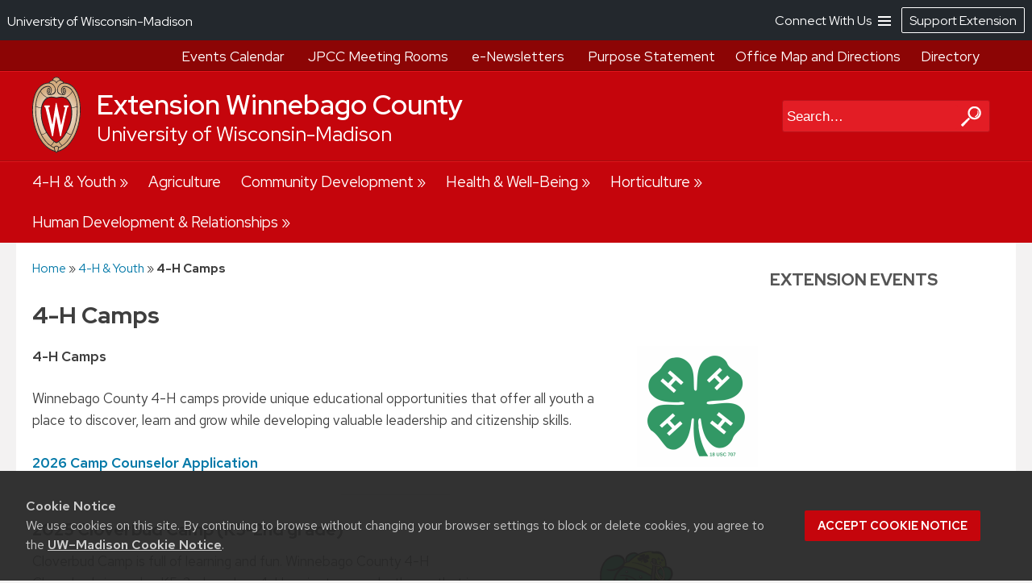

--- FILE ---
content_type: text/html; charset=UTF-8
request_url: https://winnebago.extension.wisc.edu/4h/camp/
body_size: 18031
content:
<!DOCTYPE html>
<html lang="en-US">
<head>
<meta content="True" name="HandheldFriendly">
<meta name="viewport" content="width=device-width initial-scale=1.0001, minimum-scale=1.0001, maximum-scale=1.0001, user-scalable=no" charset="UTF-8">
<link rel="profile" href="//gmpg.org/xfn/11">
<link rel="pingback" href="https://winnebago.extension.wisc.edu/xmlrpc.php">
<link rel="stylesheet" type="text/css" href="//fonts.googleapis.com/css?family=Droid+Serif%7CDomine%7CMontserrat:300,300i,400,400i,500,500i,600,600i,700,700i,800,800i%7CTeko:300,500" media="screen">
<!--[if lt IE 9]>
<script src="https://winnebago.extension.wisc.edu/wp-content/themes/ce-kayak/js/html5.js" type="text/javascript"></script>
<![endif]-->

<title>4-H Camps &#8211; Extension Winnebago County</title>
<meta name='robots' content='max-image-preview:large' />
	<style>img:is([sizes="auto" i], [sizes^="auto," i]) { contain-intrinsic-size: 3000px 1500px }</style>
			<script>
		var ces_ga_source_is_subfolder = false;
		var ces_ga_unmapped_folder = 'winnebago.extension.wisc.edu/';
		var ces_ga_is_root_site = false;
		var ces_using_google_ua = true;
		var ces_using_google_ga4 = true;

		var ces_using_ua_local = true;
		var ces_using_ua_network = true;
		</script>
						<!-- Google Analytics (Universal) -->
				<script>
				(function(i,s,o,g,r,a,m){i['GoogleAnalyticsObject']=r;i[r]=i[r]||function(){
				(i[r].q=i[r].q||[]).push(arguments)},i[r].l=1*new Date();a=s.createElement(o),
				m=s.getElementsByTagName(o)[0];a.async=1;a.src=g;m.parentNode.insertBefore(a,m)
				})(window,document,'script','https://www.google-analytics.com/analytics.js','ga');

				
					//network analytics
					ga('create', 'UA-115208125-1', 'auto', 'cets_network_analytics');
					ga('cets_network_analytics.require', 'linkid', {
						'cookieName': '_ela',
						'duration': '60',
						'levels': 10
						}
						);

					
					ga('cets_network_analytics.send', 'pageview');

				
									
					//local analytics
					ga( 'create', 'UA-122645607-4', 'auto', 'cets_local_analytics' );
					ga('cets_local_analytics.require', 'linkid', {
						'cookieName': '_ela',
						'duration': '60',
						'levels': 10
						}
						);
					ga( 'cets_local_analytics.send', 'pageview' );

				
			</script>

		<!-- End Google Analytics (Universal)  -->
						<!-- Global site tag (gtag.js) - Google Analytics 4 // Network Account x --> 
				<script async src='https://www.googletagmanager.com/gtag/js'></script>  	
				<script>
				window.dataLayer = window.dataLayer || [];  
				function gtag(){dataLayer.push(arguments);}  
				gtag('js', new Date());  
				</script>

										<script>   					
						gtag('config', 'G-G5NW20WV1J', {
							'cookie_domain': 'extension.wisc.edu'
						});
						</script>
												<script>   					
						gtag('config', 'G-LRTJFP5CQH', {
							'cookie_domain': 'extension.wisc.edu'
						});
						</script>
						<link rel='stylesheet' id='ext_core_block_editor_core_block_styles-css' href='https://winnebago.extension.wisc.edu/wp-content/plugins/ext-core-block-editor-modifier/css/ext_core_block_editor_core_block_styles.css?ver=55' type='text/css' media='all' />
<link rel='stylesheet' id='wp-block-library-css' href='https://winnebago.extension.wisc.edu/wp-includes/css/dist/block-library/style.min.css?ver=6.8.3' type='text/css' media='all' />
<style id='acf-ext-callout-box-style-inline-css' type='text/css'>
/* backend */
.wp-admin .callout-box-container.alignright,
.wp-admin .callout-box-container.alignleft {
	float: none;
}


/* initial defaults */
.cets-callout-box {
	width: 92%;
	padding: 1em;
	background: #F7F7F7;
	border: 1px solid #E4E4E4;
	margin: 0 auto;
	margin-top: 1em;
	margin-bottom: 1em;
}

body .entry-content .cets-callout-box ul {
	margin: 0 0 1.5em 1em !important;
}

/* right align shortcode */
.cets-callout-box.right {
	width: 350px;
	float: right;
	margin-left: 1em;
}

/* left align shortcode */
.cets-callout-box.left {
	width: 350px;
	float: left;
	margin-right: 1em;
}

/* right align block */
.wp-block[data-align=right] .wp-block-acf-ext-callout-box {
	width: 350px;
	margin-left: 1em;	
} 
.callout-box-container.alignright .cets-callout-box {
	margin: 0;
	width: 100%;
}
.callout-box-container.alignright {
	width: 350px;
	margin: 1em 1em .5em 1em;
}

/* left align block */
.wp-block[data-align=left] .wp-block-acf-ext-callout-box{
	width: 350px;
	margin-right: 1em;	
} 
.callout-box-container.alignleft .cets-callout-box {
	margin: 0;
	width: 100%;
}
.callout-box-container.alignleft {
	width: 350px;
	margin: 1em 1em 0em 0em;
}
.theme-kayak .callout-box-container.alignleft {
	margin: 1em 1.5em .5em 0em;
}

/* kayak smaller */
.theme-kayak .callout-box-container.alignleft,
.theme-kayak .callout-box-container.alignright,
.theme-kayak .cets-callout-box.left,
.theme-kayak .cets-callout-box.right,
.theme-kayak .cets-callout-box {
    box-sizing: border-box;
}

/* full width block and shortcode, unaligned block */
.callout-box-container .cets-callout-box,
.cets-callout-box.full,
.callout-box-container.aligncenter .cets-callout-box {
	width: 92%;
	float: none;
	margin: 0 auto;
	margin-top: 1em;
	margin-bottom: 1em;
}

/* styles */
.cets-callout-box.gray {
	background: #F7F7F7;
	border: 1px solid #E4E4E4;
}
.cets-callout-box.blue {
	background: #F2F6FF;
	border: 1px solid #C7D1E0
}
.cets-callout-box.yellow {
	background: #FFFFEC;
	border: 1px solid #E6E3A4;
}
.cets-callout-box.green {
	background: #F2FDED;
	border: 1px solid #A6D593;
}
.cets-callout-box.white {
	background-color: #fff;
	border: none;
}
.cets-callout-box.golden {
    background: #ffc801;
    border: none;
}

/* headers */
.cets-callout-box .callout-box-title,
.cets-callout-box h1,
.cets-callout-box h2,
.cets-callout-box h3 {
	font-weight: bold;
	font-size: 1.3em;
	padding-bottom: .3em;
	border-bottom: 1px solid #858688;
	margin-top: 0;
}
.cets-callout-box.yellow .callout-box-title,
.cets-callout-box.yellow h3,
.cets-callout-box.yellow h2,
.cets-callout-box.yellow h1 {
	border-bottom: 1px solid #DBD77A;
}
.cets-callout-box.green .callout-box-title,
.cets-callout-box.green h1,
.cets-callout-box.green h2,
.cets-callout-box.green h3 {
	border-bottom: 1px solid #729962;
}
.cets-callout-box.blue .callout-box-title,
.cets-callout-box.blue h1,
.cets-callout-box.blue h2,
.cets-callout-box.blue h3 {
	border-bottom: 1px solid #758499;
}
.cets-callout-box.golden .callout-box-title,
.cets-callout-box.golden h1,
.cets-callout-box.golden h2,
.cets-callout-box.golden h3{
	border-bottom: 1px solid #7f6d2b;
}

.clear {
	clear: both;
}

/*media queries */
@media screen and (max-width: 650px) { 
	.cets-callout-box.full,
	.cets-callout-box.right,
	.cets-callout-box.left {
		width: 94%;
		float: none;
		margin-left: 0;
		margin-right: 0;
	}
}
</style>
<style id='acf-ext-collapsible-content-style-inline-css' type='text/css'>
h3.cets-collapsible-title {
	padding-bottom: 0;
    margin-bottom: 0;
    padding-top: 0;
	margin-left: 0;
	margin-top: .2em;
	display: flex;
	width: 100%;
	margin-block-start: 0;
}

.cets-collapsible-content p.has-background {
    margin-top: 0;
}
body .cets-collapsible-content {
	margin-block-start: 0;
}
.cets-collapsible-content .acf-innerblocks-container > div:first-child:not(.has-background):not(.has-border-color),
.cets-collapsible-content .acf-innerblocks-container > figure:first-child:not(.has-background):not(.has-border-color) {
    margin-top: .5em;
}
.cets-collapsible-content .acf-innerblocks-container > div:first-child.wp-block-group.has-border-color {
	margin-top: 0;
}
.cets-collapsible-content .wp-block-group.has-border-color,
.cets-collapsible-content .has-background {
	margin-bottom: 0;
}
/*set colors */
.cets-collapsible-title.kayak {
	background-color: #345389;
}
.cets-collapsible-title.master-gardener {
	background-color: #74B929;
}
.cets-collapsible-title.arctic {
	background-color: #35acc3;
}
.cets-collapsible-title.four-h {
	background-color: #339967;
}
.cets-collapsible-title.green {
	background-color: #3F9A3A;
}
.cets-collapsible-title.link-match {
	background-color: #0479a8;
}
.cets-collapsible-title.uw-red {
	background-color: #c5050c;
}
.cets-collapsible-title.uw-dark-red {
	background-color: #9b0000;
}
.cets-collapsible-title.uw-dark-gray {
	background-color: #282728;
}
.cets-collapsible-title.uw-medium-gray {
	background-color: #646569;
}
.cets-collapsible-title.slate-gray {
	background-color: #8996a0;
}
/*.cets-collapsible-title.dark-gray {
	background-color: #383838;
}*/

body .cets-collapsible-title.kayak a,
body .cets-collapsible-title.master-gardener a,
body .cets-collapsible-title.arctic a,
body .cets-collapsible-title.four-h a,
body .cets-collapsible-title.green a,
body .cets-collapsible-title.link-match a,
body .cets-collapsible-title.uw-red a,
body .cets-collapsible-title.uw-dark-red a,
body .cets-collapsible-title.uw-dark-gray a,
body .cets-collapsible-title.uw-medium-gray a,
body .cets-collapsible-title.slate-gray a{
	color: white;
	padding-left: 60px;
	display: inline-block;
    padding-top: 16px;
    padding-bottom: 16px;
    background-position: 10px;
}

.cets-collapsible-title a {
	background-image: url(/wp-content/plugins/cets-collapsible-content/css/../img/white-plus-sign.png);
}
.cets-collapsible-title.cets-collapsible-content a {
	background-image: url(/wp-content/plugins/cets-collapsible-content/css/../img/white-minus-sign.png);
}
.cets-collapsible-title a, 
.cets-collapsible-title.cets-collapsible-content a {
	position: relative;
	background-repeat: no-repeat;
}

body .collapsible-clear {
	margin-block-start: 2px;
	clear: both;
	margin-bottom: 2px;
	margin-top: 2px;
}

/* back end block editor */
.editor-styles-wrapper .wp-block-acf-ext-collapsible-content:not(.wayfinder-outline *[data-title]:hover) {
	outline: 1px dashed #dddddd!important;
	padding: 15px 12px;
}

/*print */
@media print {
	
	body .cets-collapsible-content {
		display: block !important;
		margin-left: 0;
	}
	body .cets-collapsible-title a {
		background-image: none;
		padding-left: 0;
	}
	body .cets-collapsible-title {
	    background-color: transparent !important;
	}
	body .cets-collapsible-title,
	body .cets-collapsible-title.kayak a, .cets-collapsible-title.master-gardener a, .cets-collapsible-title.arctic a, .cets-collapsible-title.four-h a, .cets-collapsible-title.green a, .cets-collapsible-title.link-match a  {
		color: #000!important;
   		padding-left: 0!important;
	}
}
</style>
<style id='acf-ext-advanced-page-list-style-inline-css' type='text/css'>
/*page list */

div.ext-advanced-page-list-wrapper ul,
#main div.ext-advanced-page-list-wrapper ul {
	list-style: none;
	margin-left: 0;
    padding-left: 0;
} 
div.ext-advanced-page-list-wrapper ul li {
	margin-bottom: .7em;
}
div.ext-advanced-page-list-wrapper ul li li {
    margin-left: 1em;
    margin-top: .7em;
}

/*show children of selected page */
div.ext-advanced-page-list-section-home {
    font-family: 'Verlag', sans-serif;
	font-weight: bold;
    font-size: 1.2em;
	margin-bottom: .5em;
}
div.ext-advanced-page-list-section-home::after {
    content: "";
    border-bottom: 1px solid #ececec;
    width: 50%;
    display: block;
}

/*spacing if list has background */
.ext-advanced-page-list-wrapper.has-background {
	padding: 1px 25px 20px 25px;
}
.ext-advanced-page-list-wrapper.has-background ul {
	margin: 25px;
}
.ext-advanced-page-list-wrapper.has-background ul ul {
	margin: 0;
}
.ext-advanced-page-list-wrapper .current_page_item {
	border-left: 4px solid #e4ae10;
	padding-left: 10px;
}

/* Widgets */
aside div.ext-advanced-page-list-wrapper ul li, 
aside div.ext-advanced-page-list-wrapper ul li li{
	margin-bottom: auto;
	margin-top: auto;
}
aside .ext-advanced-page-list-wrapper ul ul li:last-of-type{
	padding-bottom: 0;
}
aside .ext-advanced-page-list-wrapper .current_page_item,
.site-content aside .ext-advanced-page-list-wrapper .current_page_item {
    border-left: 3px solid #e4ae10;
    padding-left: 7px;
    margin-bottom: 5px;
}
aside .ext-advanced-page-list-wrapper:not(.has-background) .current_page_item {
	background-color: #f7f7f7;
	padding-top: 5px;
	padding-bottom: 5px;
}
footer aside .ext-advanced-page-list-wrapper:not(.has-background) .current_page_item {
	background: none;
}
.theme-kayak .site-content aside .ext-advanced-page-list-wrapper .current_page_item {
	padding-bottom: 0;
    padding-bottom: 3px;
    padding-top: 2px;
    margin-top: -5px;
}
footer aside .ext-advanced-page-list-wrapper .current_page_item {
    border-left: none;
	padding: 0;
}

aside div.ext-advanced-page-list-section-home {
	border-bottom: 1px solid #ececec;
}
footer aside div.ext-advanced-page-list-section-home {
	border-bottom: 1px solid #adadad;
}
aside div.ext-advanced-page-list-section-home::after {
    border-bottom: none;
}

</style>
<style id='acf-ext-social-share-links-style-inline-css' type='text/css'>
/* Desktop */

.ext-social-share-wrapper {
  display: flex;
}
.ext-social-share-wrapper p {
  margin: 0;
}
.ext-social-share-wrapper a,
.editor-styles-wrapper .ext-social-share-wrapper a {
  color: #000;
}
.ext-social-share-wrapper a,
#content .ext-social-share-wrapper a {
  transition: color .2s;
  font-weight: 300;

}
.ext-social-share-wrapper a:hover,
#content .ext-social-share-wrapper a:hover {
  opacity: .7;
}
.ext-social-share-wrapper ul {
  display: flex;
  flex-wrap: wrap;
  gap: 10px;
  font-size: .8em;
  padding: 0 0 0 20px;
  margin-top: 5px;
  margin-left: 0;
  padding-left: 0;
  list-style: none;
}
.ext-social-share-wrapper.has-background ul {
  padding: 1em 2em;
  margin: 12px 0 20px 0;
}

.ext-social-share-wrapper li {
  height: 20px;
}

.ext-social-share-wrapper .ext-social-share-label {
  word-break: keep-all;
}

.ext-social-share-wrapper.has-text-align-center {
  justify-content: center;
}.ext-social-share-wrapper.has-text-align-center ul {
  align-self: center;
}

.ext-social-share-wrapper.has-text-align-right ul {
  justify-content: flex-end;
}
.ext-social-share-wrapper.has-text-align-right .ext-social-share-popup-copied {
  right: 0px;
  margin-top: -15px;
}

.ext-social-share-popup-copied {
  display: none;
  padding: 2px 12px;
  background-color: #24242473;
  border-radius: 2px;
  color: #fff;
  font-size: .7em;
  word-break: keep-all;
  position: absolute;
  margin-top: 5px;
  margin-left: 20px
}
.ext-social-share-wrapper.has-background:not(.has-text-align-right) .ext-social-share-popup-copied {
  margin-top: 28px;
  margin-left: -5px;
}

/* stop copied notice from going over the right edge of page*/
.ext-social-share-wrapper.has-text-align-right {
  flex-direction: column;
}

/* Kayak Styles */
.theme-kayak #main .ext-social-share-wrapper ul {
  margin-left: 0;
  margin-top: 1em;
  font-size: 1em;
}
.theme-kayak #main .ext-social-share-wrapper.has-background ul {
  margin-bottom: .5em;
} 


/* Theme baked in */

.ext-social-share-wrapper.ext-social-share-theme-baked-in {
  clear: both;
}

/* media queries */
@media screen and (min-width: 482px) {
  .ext-social-share-container-mobile {
    display: none;
  }
}

@media screen and (max-width: 481px) {
   .ext-social-share-container-mobile {
      display: block;
   }
   .ext-social-share-container-desktop {
      display: none;
   }
 }

/* requires container queries to be set - they exist in Discovery and Kayak */
@container (max-width: 300px) {
  .ext-social-share-wrapper {
    flex-direction: column;
  }
  .ext-social-share-wrapper ul {
    margin: 5px 0 30px 0;
  }
  p:has(span.ext-social-share-popup-copied) {
    margin-top: -1em;
  }
  .ext-social-share-wrapper .ext-social-share-popup-copied {
    margin-left: 0;
  }
}
@container (max-width: 200px) {
  .ext-social-share-wrapper .ext-social-share-popup-copied {
    right: auto;
  }
}

/* Mobile */

.ext-social-share-wrapper .ext-social-share-container-mobile svg {
  vertical-align: top;
  padding-left: 2px;
  transform: translate(0,3px);
}

/* internal message */
.ext-social-share-internal-site-message-wrapper {
    background-color: #fff487;
    padding: 12px;
    font-size: .8em;
    padding-top: 16px;
    margin-left: 1em;
}
.ext-social-share-wrapper.has-background .ext-social-share-internal-site-message-wrapper {
  color: #000;
  background-color: transparent;
  padding: 2em;
}
</style>
<link rel='stylesheet' id='acf-ext-event-magic-style-css' href='https://winnebago.extension.wisc.edu/wp-content/plugins/cets-event-magic/css/event-magic-public.css?ver=6.8.3' type='text/css' media='all' />
<link rel='stylesheet' id='acf-ext-post-list-magic-style-css' href='https://winnebago.extension.wisc.edu/wp-content/plugins/cets-post-list-magic/css/post-list-magic.css?ver=44' type='text/css' media='all' />
<style id='outermost-icon-block-style-inline-css' type='text/css'>
.wp-block-outermost-icon-block{display:flex;line-height:0}.wp-block-outermost-icon-block.has-border-color{border:none}.wp-block-outermost-icon-block .has-icon-color svg,.wp-block-outermost-icon-block.has-icon-color svg{color:currentColor}.wp-block-outermost-icon-block .has-icon-color:not(.has-no-icon-fill-color) svg,.wp-block-outermost-icon-block.has-icon-color:not(.has-no-icon-fill-color) svg{fill:currentColor}.wp-block-outermost-icon-block .icon-container{box-sizing:border-box}.wp-block-outermost-icon-block a,.wp-block-outermost-icon-block svg{height:100%;transition:transform .1s ease-in-out;width:100%}.wp-block-outermost-icon-block a:hover{transform:scale(1.1)}.wp-block-outermost-icon-block svg{transform:rotate(var(--outermost--icon-block--transform-rotate,0deg)) scaleX(var(--outermost--icon-block--transform-scale-x,1)) scaleY(var(--outermost--icon-block--transform-scale-y,1))}.wp-block-outermost-icon-block .rotate-90,.wp-block-outermost-icon-block.rotate-90{--outermost--icon-block--transform-rotate:90deg}.wp-block-outermost-icon-block .rotate-180,.wp-block-outermost-icon-block.rotate-180{--outermost--icon-block--transform-rotate:180deg}.wp-block-outermost-icon-block .rotate-270,.wp-block-outermost-icon-block.rotate-270{--outermost--icon-block--transform-rotate:270deg}.wp-block-outermost-icon-block .flip-horizontal,.wp-block-outermost-icon-block.flip-horizontal{--outermost--icon-block--transform-scale-x:-1}.wp-block-outermost-icon-block .flip-vertical,.wp-block-outermost-icon-block.flip-vertical{--outermost--icon-block--transform-scale-y:-1}.wp-block-outermost-icon-block .flip-vertical.flip-horizontal,.wp-block-outermost-icon-block.flip-vertical.flip-horizontal{--outermost--icon-block--transform-scale-x:-1;--outermost--icon-block--transform-scale-y:-1}

</style>
<style id='global-styles-inline-css' type='text/css'>
:root{--wp--preset--aspect-ratio--square: 1;--wp--preset--aspect-ratio--4-3: 4/3;--wp--preset--aspect-ratio--3-4: 3/4;--wp--preset--aspect-ratio--3-2: 3/2;--wp--preset--aspect-ratio--2-3: 2/3;--wp--preset--aspect-ratio--16-9: 16/9;--wp--preset--aspect-ratio--9-16: 9/16;--wp--preset--aspect-ratio--ultrawide: 32/9;--wp--preset--color--black: #000000;--wp--preset--color--cyan-bluish-gray: #abb8c3;--wp--preset--color--white: #ffffff;--wp--preset--color--pale-pink: #f9e6e7;--wp--preset--color--vivid-red: #cf2e2e;--wp--preset--color--luminous-vivid-orange: #ff6900;--wp--preset--color--luminous-vivid-amber: #fcb900;--wp--preset--color--light-green-cyan: #7bdcb5;--wp--preset--color--vivid-green-cyan: #00d084;--wp--preset--color--pale-cyan-blue: #8ed1fc;--wp--preset--color--vivid-cyan-blue: #0693e3;--wp--preset--color--vivid-purple: #9b51e0;--wp--preset--color--uw-link-blue: #0479a8;--wp--preset--color--uw-red: #c5050c;--wp--preset--color--uw-dark-red: #9b0000;--wp--preset--color--uw-dark-gray: #282728;--wp--preset--color--uw-medium-gray: #646569;--wp--preset--color--foodwise: #27999e;--wp--preset--color--master-gardener-green: #599c10;--wp--preset--color--four-h-green: #339967;--wp--preset--color--four-h-green-light: #61c250;--wp--preset--color--four-h-green-lime: #BED600;--wp--preset--color--slate-gray: #8996a0;--wp--preset--color--sky: #CAE3E9;--wp--preset--color--light-link-blue: #a0d9f1;--wp--preset--color--arctic-blue: #35acc3;--wp--preset--color--kayak-blue: #345389;--wp--preset--color--charcoal-blue: #15212c;--wp--preset--color--forest-green: #29411a;--wp--preset--color--generic-green: #2e7529;--wp--preset--color--pale-green: #cfe6cd;--wp--preset--color--bright-yellow: #ffc20e;--wp--preset--color--yellow: #e4ae10;--wp--preset--color--chestnut: #702907;--wp--preset--color--chocolate: #250203;--wp--preset--color--uw-light-gray: #dadfe1;--wp--preset--color--bright-gray: #ebedf1;--wp--preset--color--light-accent-blue: #f7f8fb;--wp--preset--color--seashell-blue: #F2F6F7;--wp--preset--color--seashell-green: #f2f7ef;--wp--preset--color--white-smoke: #F4F4EE;--wp--preset--color--merino: #F5F1E9;--wp--preset--color--rose-white: #fbf4f3;--wp--preset--color--pink-sand: #edd6d0;--wp--preset--gradient--vivid-cyan-blue-to-vivid-purple: linear-gradient(135deg,rgba(6,147,227,1) 0%,rgb(155,81,224) 100%);--wp--preset--gradient--light-green-cyan-to-vivid-green-cyan: linear-gradient(135deg,rgb(122,220,180) 0%,rgb(0,208,130) 100%);--wp--preset--gradient--luminous-vivid-amber-to-luminous-vivid-orange: linear-gradient(135deg,rgba(252,185,0,1) 0%,rgba(255,105,0,1) 100%);--wp--preset--gradient--luminous-vivid-orange-to-vivid-red: linear-gradient(135deg,rgba(255,105,0,1) 0%,rgb(207,46,46) 100%);--wp--preset--gradient--very-light-gray-to-cyan-bluish-gray: linear-gradient(135deg,rgb(238,238,238) 0%,rgb(169,184,195) 100%);--wp--preset--gradient--cool-to-warm-spectrum: linear-gradient(135deg,rgb(74,234,220) 0%,rgb(151,120,209) 20%,rgb(207,42,186) 40%,rgb(238,44,130) 60%,rgb(251,105,98) 80%,rgb(254,248,76) 100%);--wp--preset--gradient--blush-light-purple: linear-gradient(135deg,rgb(255,206,236) 0%,rgb(152,150,240) 100%);--wp--preset--gradient--blush-bordeaux: linear-gradient(135deg,rgb(254,205,165) 0%,rgb(254,45,45) 50%,rgb(107,0,62) 100%);--wp--preset--gradient--luminous-dusk: linear-gradient(135deg,rgb(255,203,112) 0%,rgb(199,81,192) 50%,rgb(65,88,208) 100%);--wp--preset--gradient--pale-ocean: linear-gradient(135deg,rgb(255,245,203) 0%,rgb(182,227,212) 50%,rgb(51,167,181) 100%);--wp--preset--gradient--electric-grass: linear-gradient(135deg,rgb(202,248,128) 0%,rgb(113,206,126) 100%);--wp--preset--gradient--midnight: linear-gradient(135deg,rgb(2,3,129) 0%,rgb(40,116,252) 100%);--wp--preset--gradient--uw-reds: linear-gradient(to right,rgb(197, 5, 12) 0%,rgb(155, 0, 0) 100%);--wp--preset--gradient--diagnal-uw-reds: linear-gradient(135deg,rgb(197, 5, 12) 0%,rgb(155, 0, 0) 100%);--wp--preset--gradient--uw-red-fade: linear-gradient(to right, #C5050C 0%, #d34b50 100%);--wp--preset--gradient--diagnal-uw-red-fade: linear-gradient(135deg, #C5050C 0%, #d34b50 100%);--wp--preset--gradient--four-h-greens: linear-gradient(to right, #339967 0%,#61c250 100%);--wp--preset--gradient--diagnal-four-h-greens: linear-gradient(135deg, #339967 0%,#61c250 100%);--wp--preset--gradient--yellow-fade: linear-gradient(to right, #ffc20e 0%,#efdd59 100%);--wp--preset--gradient--diagnal-yellow-fade: linear-gradient(135deg, #ffc20e 0%,#efdd59 100%);--wp--preset--gradient--kayak-link: linear-gradient(to right, #345389 0%,#7db9e8 100%);--wp--preset--gradient--diagnal-kayak-link: linear-gradient(135deg, #345389 0%,#7db9e8 100%);--wp--preset--gradient--link-light-link: linear-gradient(to right, #0479a8 0%,#a0d9f1 100%);--wp--preset--gradient--diagnal-link-light-link: linear-gradient(135deg, #0479a8 0%,#a0d9f1 100%);--wp--preset--gradient--subtle-grays: linear-gradient(45deg,rgb(247, 248, 251) 0%,rgb(236, 239, 242) 100%);--wp--preset--gradient--darker-left: linear-gradient(90deg,rgb(0,0,0) 40%,rgba(0,0,0,0.06) 75%);--wp--preset--gradient--darker-right: linear-gradient(90deg,rgba(0,0,0,0.06) 20%,rgb(0,0,0) 75%);--wp--preset--gradient--red-solid: linear-gradient(0deg, rgba(197,5,12,1) 0%, rgba(197,5,12,1) 30%, rgba(197,5,12,0.7) 58%, rgba(255,255,255,0) 80%);--wp--preset--gradient--dark-red-solid: linear-gradient(0deg, rgba(155,0,0,1) 0%, rgba(155,0,0,1) 30%, rgba(155,0,0,0.6) 58%, rgba(255,255,255,0) 80%);--wp--preset--gradient--four-h-solid: linear-gradient(0deg, rgba(51,153,103,1) 0%, rgba(51,153,103,1) 30%, rgba(51,153,103,0.7) 58%, rgba(255,255,255,0) 80%);--wp--preset--gradient--foodwise-solid: linear-gradient(0deg, rgba(39,153,158,1) 0%, rgba(39,153,158,1) 30%, rgba(39,153,158,0.7) 58%, rgba(255,255,255,0) 80%);--wp--preset--gradient--dark-green-solid: linear-gradient(0deg, rgba(41,65,26,1) 0%, rgba(41,65,26,1) 30%, rgba(41,65,26,0.7) 58%, rgba(41,65,26,0) 80%);--wp--preset--gradient--dark-blue-solid: linear-gradient(0deg, rgba(21,33,44,1) 0%, rgba(21,33,44,1) 30%, rgba(21,33,44,0.6) 58%, rgba(255,255,255,0) 80%);--wp--preset--gradient--kayak-blue-solid: linear-gradient(0deg, rgba(52,83,137,1) 0%, rgba(52,83,137,1) 30%, rgba(52,83,137,0.7) 58%, rgba(255,255,255,0) 80%);--wp--preset--gradient--white-solid: linear-gradient(0deg, rgba(255,255,255,1) 0%, rgba(255,255,255,1) 30%, rgba(255,255,255,0.6) 58%, rgba(255,255,255,0) 80%);--wp--preset--gradient--black-solid: linear-gradient(0deg, rgba(40,39,40,1) 0%, rgba(40,39,40,1) 30%, rgba(40,39,40,0.6) 58%, rgba(255,255,255,0) 80%);--wp--preset--gradient--black-solid-small: linear-gradient(0deg, rgb(40 39 40) 0%, rgb(40 39 40) 20%, rgba(40, 39, 40, 0.6) 35%, rgba(255, 255, 255, 0) 50%);--wp--preset--gradient--black-solid-reverse: linear-gradient(180deg, rgba(40,39,40,1) 0%, rgba(40,39,40,1) 30%, rgba(40,39,40,0.6) 58%, rgba(255,255,255,0) 80%);--wp--preset--gradient--transparent-gray: linear-gradient(0deg, rgba(0,0,0,0.3) 0%, rgba(0,0,0,0.3) 100%);--wp--preset--gradient--transparent-red: linear-gradient(0deg, rgba(155,0,0,0.3) 0%, rgba(155,0,0,0.3) 100%);--wp--preset--font-size--small: 14px;--wp--preset--font-size--medium: 20px;--wp--preset--font-size--large: 21px;--wp--preset--font-size--x-large: 42px;--wp--preset--font-size--normal: 17px;--wp--preset--font-size--extra-large: 25px;--wp--preset--spacing--20: 0.44rem;--wp--preset--spacing--30: 10px;--wp--preset--spacing--40: 20px;--wp--preset--spacing--50: 30px;--wp--preset--spacing--60: 40px;--wp--preset--spacing--70: 50px;--wp--preset--spacing--80: 60px;--wp--preset--spacing--90: 70px;--wp--preset--shadow--natural: 6px 6px 9px rgba(0, 0, 0, 0.2);--wp--preset--shadow--deep: 12px 12px 50px rgba(0, 0, 0, 0.4);--wp--preset--shadow--sharp: 6px 6px 0px rgba(0, 0, 0, 0.2);--wp--preset--shadow--outlined: 6px 6px 0px -3px rgba(255, 255, 255, 1), 6px 6px rgba(0, 0, 0, 1);--wp--preset--shadow--crisp: 6px 6px 0px rgba(0, 0, 0, 1);}.wp-block-heading{--wp--preset--font-size--small: 16px;--wp--preset--font-size--normal: 21px;--wp--preset--font-size--large: 29px;--wp--preset--font-size--extra-large: 34px;--wp--preset--font-size--huge: 42px;--wp--preset--font-size--extreme-heading-1: 60px;--wp--preset--font-size--extreme-heading-2: 70px;--wp--preset--font-size--extreme-heading-3: 80px;--wp--preset--font-family--official-uw: "Red Hat Display", arial, sans-serif;--wp--preset--font-family--bodyfont: "Red Hat Text", arial, sans-serif;--wp--preset--font-family--accentfont: "Teko", courier new, sans-serif;}:where(body) { margin: 0; }.wp-site-blocks > .alignleft { float: left; margin-right: 2em; }.wp-site-blocks > .alignright { float: right; margin-left: 2em; }.wp-site-blocks > .aligncenter { justify-content: center; margin-left: auto; margin-right: auto; }:where(.wp-site-blocks) > * { margin-block-start: 24px; margin-block-end: 0; }:where(.wp-site-blocks) > :first-child { margin-block-start: 0; }:where(.wp-site-blocks) > :last-child { margin-block-end: 0; }:root { --wp--style--block-gap: 24px; }:root :where(.is-layout-flow) > :first-child{margin-block-start: 0;}:root :where(.is-layout-flow) > :last-child{margin-block-end: 0;}:root :where(.is-layout-flow) > *{margin-block-start: 24px;margin-block-end: 0;}:root :where(.is-layout-constrained) > :first-child{margin-block-start: 0;}:root :where(.is-layout-constrained) > :last-child{margin-block-end: 0;}:root :where(.is-layout-constrained) > *{margin-block-start: 24px;margin-block-end: 0;}:root :where(.is-layout-flex){gap: 24px;}:root :where(.is-layout-grid){gap: 24px;}.is-layout-flow > .alignleft{float: left;margin-inline-start: 0;margin-inline-end: 2em;}.is-layout-flow > .alignright{float: right;margin-inline-start: 2em;margin-inline-end: 0;}.is-layout-flow > .aligncenter{margin-left: auto !important;margin-right: auto !important;}.is-layout-constrained > .alignleft{float: left;margin-inline-start: 0;margin-inline-end: 2em;}.is-layout-constrained > .alignright{float: right;margin-inline-start: 2em;margin-inline-end: 0;}.is-layout-constrained > .aligncenter{margin-left: auto !important;margin-right: auto !important;}.is-layout-constrained > :where(:not(.alignleft):not(.alignright):not(.alignfull)){margin-left: auto !important;margin-right: auto !important;}body .is-layout-flex{display: flex;}.is-layout-flex{flex-wrap: wrap;align-items: center;}.is-layout-flex > :is(*, div){margin: 0;}body .is-layout-grid{display: grid;}.is-layout-grid > :is(*, div){margin: 0;}body{padding-top: 0px;padding-right: 0px;padding-bottom: 0px;padding-left: 0px;}a:where(:not(.wp-element-button)){text-decoration: underline;}:root :where(.wp-element-button, .wp-block-button__link){background-color: #32373c;border-width: 0;color: #fff;font-family: inherit;font-size: inherit;line-height: inherit;padding: calc(0.667em + 2px) calc(1.333em + 2px);text-decoration: none;}.has-black-color{color: var(--wp--preset--color--black) !important;}.has-cyan-bluish-gray-color{color: var(--wp--preset--color--cyan-bluish-gray) !important;}.has-white-color{color: var(--wp--preset--color--white) !important;}.has-pale-pink-color{color: var(--wp--preset--color--pale-pink) !important;}.has-vivid-red-color{color: var(--wp--preset--color--vivid-red) !important;}.has-luminous-vivid-orange-color{color: var(--wp--preset--color--luminous-vivid-orange) !important;}.has-luminous-vivid-amber-color{color: var(--wp--preset--color--luminous-vivid-amber) !important;}.has-light-green-cyan-color{color: var(--wp--preset--color--light-green-cyan) !important;}.has-vivid-green-cyan-color{color: var(--wp--preset--color--vivid-green-cyan) !important;}.has-pale-cyan-blue-color{color: var(--wp--preset--color--pale-cyan-blue) !important;}.has-vivid-cyan-blue-color{color: var(--wp--preset--color--vivid-cyan-blue) !important;}.has-vivid-purple-color{color: var(--wp--preset--color--vivid-purple) !important;}.has-uw-link-blue-color{color: var(--wp--preset--color--uw-link-blue) !important;}.has-uw-red-color{color: var(--wp--preset--color--uw-red) !important;}.has-uw-dark-red-color{color: var(--wp--preset--color--uw-dark-red) !important;}.has-uw-dark-gray-color{color: var(--wp--preset--color--uw-dark-gray) !important;}.has-uw-medium-gray-color{color: var(--wp--preset--color--uw-medium-gray) !important;}.has-foodwise-color{color: var(--wp--preset--color--foodwise) !important;}.has-master-gardener-green-color{color: var(--wp--preset--color--master-gardener-green) !important;}.has-four-h-green-color{color: var(--wp--preset--color--four-h-green) !important;}.has-four-h-green-light-color{color: var(--wp--preset--color--four-h-green-light) !important;}.has-four-h-green-lime-color{color: var(--wp--preset--color--four-h-green-lime) !important;}.has-slate-gray-color{color: var(--wp--preset--color--slate-gray) !important;}.has-sky-color{color: var(--wp--preset--color--sky) !important;}.has-light-link-blue-color{color: var(--wp--preset--color--light-link-blue) !important;}.has-arctic-blue-color{color: var(--wp--preset--color--arctic-blue) !important;}.has-kayak-blue-color{color: var(--wp--preset--color--kayak-blue) !important;}.has-charcoal-blue-color{color: var(--wp--preset--color--charcoal-blue) !important;}.has-forest-green-color{color: var(--wp--preset--color--forest-green) !important;}.has-generic-green-color{color: var(--wp--preset--color--generic-green) !important;}.has-pale-green-color{color: var(--wp--preset--color--pale-green) !important;}.has-bright-yellow-color{color: var(--wp--preset--color--bright-yellow) !important;}.has-yellow-color{color: var(--wp--preset--color--yellow) !important;}.has-chestnut-color{color: var(--wp--preset--color--chestnut) !important;}.has-chocolate-color{color: var(--wp--preset--color--chocolate) !important;}.has-uw-light-gray-color{color: var(--wp--preset--color--uw-light-gray) !important;}.has-bright-gray-color{color: var(--wp--preset--color--bright-gray) !important;}.has-light-accent-blue-color{color: var(--wp--preset--color--light-accent-blue) !important;}.has-seashell-blue-color{color: var(--wp--preset--color--seashell-blue) !important;}.has-seashell-green-color{color: var(--wp--preset--color--seashell-green) !important;}.has-white-smoke-color{color: var(--wp--preset--color--white-smoke) !important;}.has-merino-color{color: var(--wp--preset--color--merino) !important;}.has-rose-white-color{color: var(--wp--preset--color--rose-white) !important;}.has-pink-sand-color{color: var(--wp--preset--color--pink-sand) !important;}.has-black-background-color{background-color: var(--wp--preset--color--black) !important;}.has-cyan-bluish-gray-background-color{background-color: var(--wp--preset--color--cyan-bluish-gray) !important;}.has-white-background-color{background-color: var(--wp--preset--color--white) !important;}.has-pale-pink-background-color{background-color: var(--wp--preset--color--pale-pink) !important;}.has-vivid-red-background-color{background-color: var(--wp--preset--color--vivid-red) !important;}.has-luminous-vivid-orange-background-color{background-color: var(--wp--preset--color--luminous-vivid-orange) !important;}.has-luminous-vivid-amber-background-color{background-color: var(--wp--preset--color--luminous-vivid-amber) !important;}.has-light-green-cyan-background-color{background-color: var(--wp--preset--color--light-green-cyan) !important;}.has-vivid-green-cyan-background-color{background-color: var(--wp--preset--color--vivid-green-cyan) !important;}.has-pale-cyan-blue-background-color{background-color: var(--wp--preset--color--pale-cyan-blue) !important;}.has-vivid-cyan-blue-background-color{background-color: var(--wp--preset--color--vivid-cyan-blue) !important;}.has-vivid-purple-background-color{background-color: var(--wp--preset--color--vivid-purple) !important;}.has-uw-link-blue-background-color{background-color: var(--wp--preset--color--uw-link-blue) !important;}.has-uw-red-background-color{background-color: var(--wp--preset--color--uw-red) !important;}.has-uw-dark-red-background-color{background-color: var(--wp--preset--color--uw-dark-red) !important;}.has-uw-dark-gray-background-color{background-color: var(--wp--preset--color--uw-dark-gray) !important;}.has-uw-medium-gray-background-color{background-color: var(--wp--preset--color--uw-medium-gray) !important;}.has-foodwise-background-color{background-color: var(--wp--preset--color--foodwise) !important;}.has-master-gardener-green-background-color{background-color: var(--wp--preset--color--master-gardener-green) !important;}.has-four-h-green-background-color{background-color: var(--wp--preset--color--four-h-green) !important;}.has-four-h-green-light-background-color{background-color: var(--wp--preset--color--four-h-green-light) !important;}.has-four-h-green-lime-background-color{background-color: var(--wp--preset--color--four-h-green-lime) !important;}.has-slate-gray-background-color{background-color: var(--wp--preset--color--slate-gray) !important;}.has-sky-background-color{background-color: var(--wp--preset--color--sky) !important;}.has-light-link-blue-background-color{background-color: var(--wp--preset--color--light-link-blue) !important;}.has-arctic-blue-background-color{background-color: var(--wp--preset--color--arctic-blue) !important;}.has-kayak-blue-background-color{background-color: var(--wp--preset--color--kayak-blue) !important;}.has-charcoal-blue-background-color{background-color: var(--wp--preset--color--charcoal-blue) !important;}.has-forest-green-background-color{background-color: var(--wp--preset--color--forest-green) !important;}.has-generic-green-background-color{background-color: var(--wp--preset--color--generic-green) !important;}.has-pale-green-background-color{background-color: var(--wp--preset--color--pale-green) !important;}.has-bright-yellow-background-color{background-color: var(--wp--preset--color--bright-yellow) !important;}.has-yellow-background-color{background-color: var(--wp--preset--color--yellow) !important;}.has-chestnut-background-color{background-color: var(--wp--preset--color--chestnut) !important;}.has-chocolate-background-color{background-color: var(--wp--preset--color--chocolate) !important;}.has-uw-light-gray-background-color{background-color: var(--wp--preset--color--uw-light-gray) !important;}.has-bright-gray-background-color{background-color: var(--wp--preset--color--bright-gray) !important;}.has-light-accent-blue-background-color{background-color: var(--wp--preset--color--light-accent-blue) !important;}.has-seashell-blue-background-color{background-color: var(--wp--preset--color--seashell-blue) !important;}.has-seashell-green-background-color{background-color: var(--wp--preset--color--seashell-green) !important;}.has-white-smoke-background-color{background-color: var(--wp--preset--color--white-smoke) !important;}.has-merino-background-color{background-color: var(--wp--preset--color--merino) !important;}.has-rose-white-background-color{background-color: var(--wp--preset--color--rose-white) !important;}.has-pink-sand-background-color{background-color: var(--wp--preset--color--pink-sand) !important;}.has-black-border-color{border-color: var(--wp--preset--color--black) !important;}.has-cyan-bluish-gray-border-color{border-color: var(--wp--preset--color--cyan-bluish-gray) !important;}.has-white-border-color{border-color: var(--wp--preset--color--white) !important;}.has-pale-pink-border-color{border-color: var(--wp--preset--color--pale-pink) !important;}.has-vivid-red-border-color{border-color: var(--wp--preset--color--vivid-red) !important;}.has-luminous-vivid-orange-border-color{border-color: var(--wp--preset--color--luminous-vivid-orange) !important;}.has-luminous-vivid-amber-border-color{border-color: var(--wp--preset--color--luminous-vivid-amber) !important;}.has-light-green-cyan-border-color{border-color: var(--wp--preset--color--light-green-cyan) !important;}.has-vivid-green-cyan-border-color{border-color: var(--wp--preset--color--vivid-green-cyan) !important;}.has-pale-cyan-blue-border-color{border-color: var(--wp--preset--color--pale-cyan-blue) !important;}.has-vivid-cyan-blue-border-color{border-color: var(--wp--preset--color--vivid-cyan-blue) !important;}.has-vivid-purple-border-color{border-color: var(--wp--preset--color--vivid-purple) !important;}.has-uw-link-blue-border-color{border-color: var(--wp--preset--color--uw-link-blue) !important;}.has-uw-red-border-color{border-color: var(--wp--preset--color--uw-red) !important;}.has-uw-dark-red-border-color{border-color: var(--wp--preset--color--uw-dark-red) !important;}.has-uw-dark-gray-border-color{border-color: var(--wp--preset--color--uw-dark-gray) !important;}.has-uw-medium-gray-border-color{border-color: var(--wp--preset--color--uw-medium-gray) !important;}.has-foodwise-border-color{border-color: var(--wp--preset--color--foodwise) !important;}.has-master-gardener-green-border-color{border-color: var(--wp--preset--color--master-gardener-green) !important;}.has-four-h-green-border-color{border-color: var(--wp--preset--color--four-h-green) !important;}.has-four-h-green-light-border-color{border-color: var(--wp--preset--color--four-h-green-light) !important;}.has-four-h-green-lime-border-color{border-color: var(--wp--preset--color--four-h-green-lime) !important;}.has-slate-gray-border-color{border-color: var(--wp--preset--color--slate-gray) !important;}.has-sky-border-color{border-color: var(--wp--preset--color--sky) !important;}.has-light-link-blue-border-color{border-color: var(--wp--preset--color--light-link-blue) !important;}.has-arctic-blue-border-color{border-color: var(--wp--preset--color--arctic-blue) !important;}.has-kayak-blue-border-color{border-color: var(--wp--preset--color--kayak-blue) !important;}.has-charcoal-blue-border-color{border-color: var(--wp--preset--color--charcoal-blue) !important;}.has-forest-green-border-color{border-color: var(--wp--preset--color--forest-green) !important;}.has-generic-green-border-color{border-color: var(--wp--preset--color--generic-green) !important;}.has-pale-green-border-color{border-color: var(--wp--preset--color--pale-green) !important;}.has-bright-yellow-border-color{border-color: var(--wp--preset--color--bright-yellow) !important;}.has-yellow-border-color{border-color: var(--wp--preset--color--yellow) !important;}.has-chestnut-border-color{border-color: var(--wp--preset--color--chestnut) !important;}.has-chocolate-border-color{border-color: var(--wp--preset--color--chocolate) !important;}.has-uw-light-gray-border-color{border-color: var(--wp--preset--color--uw-light-gray) !important;}.has-bright-gray-border-color{border-color: var(--wp--preset--color--bright-gray) !important;}.has-light-accent-blue-border-color{border-color: var(--wp--preset--color--light-accent-blue) !important;}.has-seashell-blue-border-color{border-color: var(--wp--preset--color--seashell-blue) !important;}.has-seashell-green-border-color{border-color: var(--wp--preset--color--seashell-green) !important;}.has-white-smoke-border-color{border-color: var(--wp--preset--color--white-smoke) !important;}.has-merino-border-color{border-color: var(--wp--preset--color--merino) !important;}.has-rose-white-border-color{border-color: var(--wp--preset--color--rose-white) !important;}.has-pink-sand-border-color{border-color: var(--wp--preset--color--pink-sand) !important;}.has-vivid-cyan-blue-to-vivid-purple-gradient-background{background: var(--wp--preset--gradient--vivid-cyan-blue-to-vivid-purple) !important;}.has-light-green-cyan-to-vivid-green-cyan-gradient-background{background: var(--wp--preset--gradient--light-green-cyan-to-vivid-green-cyan) !important;}.has-luminous-vivid-amber-to-luminous-vivid-orange-gradient-background{background: var(--wp--preset--gradient--luminous-vivid-amber-to-luminous-vivid-orange) !important;}.has-luminous-vivid-orange-to-vivid-red-gradient-background{background: var(--wp--preset--gradient--luminous-vivid-orange-to-vivid-red) !important;}.has-very-light-gray-to-cyan-bluish-gray-gradient-background{background: var(--wp--preset--gradient--very-light-gray-to-cyan-bluish-gray) !important;}.has-cool-to-warm-spectrum-gradient-background{background: var(--wp--preset--gradient--cool-to-warm-spectrum) !important;}.has-blush-light-purple-gradient-background{background: var(--wp--preset--gradient--blush-light-purple) !important;}.has-blush-bordeaux-gradient-background{background: var(--wp--preset--gradient--blush-bordeaux) !important;}.has-luminous-dusk-gradient-background{background: var(--wp--preset--gradient--luminous-dusk) !important;}.has-pale-ocean-gradient-background{background: var(--wp--preset--gradient--pale-ocean) !important;}.has-electric-grass-gradient-background{background: var(--wp--preset--gradient--electric-grass) !important;}.has-midnight-gradient-background{background: var(--wp--preset--gradient--midnight) !important;}.has-uw-reds-gradient-background{background: var(--wp--preset--gradient--uw-reds) !important;}.has-diagnal-uw-reds-gradient-background{background: var(--wp--preset--gradient--diagnal-uw-reds) !important;}.has-uw-red-fade-gradient-background{background: var(--wp--preset--gradient--uw-red-fade) !important;}.has-diagnal-uw-red-fade-gradient-background{background: var(--wp--preset--gradient--diagnal-uw-red-fade) !important;}.has-four-h-greens-gradient-background{background: var(--wp--preset--gradient--four-h-greens) !important;}.has-diagnal-four-h-greens-gradient-background{background: var(--wp--preset--gradient--diagnal-four-h-greens) !important;}.has-yellow-fade-gradient-background{background: var(--wp--preset--gradient--yellow-fade) !important;}.has-diagnal-yellow-fade-gradient-background{background: var(--wp--preset--gradient--diagnal-yellow-fade) !important;}.has-kayak-link-gradient-background{background: var(--wp--preset--gradient--kayak-link) !important;}.has-diagnal-kayak-link-gradient-background{background: var(--wp--preset--gradient--diagnal-kayak-link) !important;}.has-link-light-link-gradient-background{background: var(--wp--preset--gradient--link-light-link) !important;}.has-diagnal-link-light-link-gradient-background{background: var(--wp--preset--gradient--diagnal-link-light-link) !important;}.has-subtle-grays-gradient-background{background: var(--wp--preset--gradient--subtle-grays) !important;}.has-darker-left-gradient-background{background: var(--wp--preset--gradient--darker-left) !important;}.has-darker-right-gradient-background{background: var(--wp--preset--gradient--darker-right) !important;}.has-red-solid-gradient-background{background: var(--wp--preset--gradient--red-solid) !important;}.has-dark-red-solid-gradient-background{background: var(--wp--preset--gradient--dark-red-solid) !important;}.has-four-h-solid-gradient-background{background: var(--wp--preset--gradient--four-h-solid) !important;}.has-foodwise-solid-gradient-background{background: var(--wp--preset--gradient--foodwise-solid) !important;}.has-dark-green-solid-gradient-background{background: var(--wp--preset--gradient--dark-green-solid) !important;}.has-dark-blue-solid-gradient-background{background: var(--wp--preset--gradient--dark-blue-solid) !important;}.has-kayak-blue-solid-gradient-background{background: var(--wp--preset--gradient--kayak-blue-solid) !important;}.has-white-solid-gradient-background{background: var(--wp--preset--gradient--white-solid) !important;}.has-black-solid-gradient-background{background: var(--wp--preset--gradient--black-solid) !important;}.has-black-solid-small-gradient-background{background: var(--wp--preset--gradient--black-solid-small) !important;}.has-black-solid-reverse-gradient-background{background: var(--wp--preset--gradient--black-solid-reverse) !important;}.has-transparent-gray-gradient-background{background: var(--wp--preset--gradient--transparent-gray) !important;}.has-transparent-red-gradient-background{background: var(--wp--preset--gradient--transparent-red) !important;}.has-small-font-size{font-size: var(--wp--preset--font-size--small) !important;}.has-medium-font-size{font-size: var(--wp--preset--font-size--medium) !important;}.has-large-font-size{font-size: var(--wp--preset--font-size--large) !important;}.has-x-large-font-size{font-size: var(--wp--preset--font-size--x-large) !important;}.has-normal-font-size{font-size: var(--wp--preset--font-size--normal) !important;}.has-extra-large-font-size{font-size: var(--wp--preset--font-size--extra-large) !important;}.wp-block-heading.has-small-font-size{font-size: var(--wp--preset--font-size--small) !important;}.wp-block-heading.has-normal-font-size{font-size: var(--wp--preset--font-size--normal) !important;}.wp-block-heading.has-large-font-size{font-size: var(--wp--preset--font-size--large) !important;}.wp-block-heading.has-extra-large-font-size{font-size: var(--wp--preset--font-size--extra-large) !important;}.wp-block-heading.has-huge-font-size{font-size: var(--wp--preset--font-size--huge) !important;}.wp-block-heading.has-extreme-heading-1-font-size{font-size: var(--wp--preset--font-size--extreme-heading-1) !important;}.wp-block-heading.has-extreme-heading-2-font-size{font-size: var(--wp--preset--font-size--extreme-heading-2) !important;}.wp-block-heading.has-extreme-heading-3-font-size{font-size: var(--wp--preset--font-size--extreme-heading-3) !important;}.wp-block-heading.has-official-uw-font-family{font-family: var(--wp--preset--font-family--official-uw) !important;}.wp-block-heading.has-bodyfont-font-family{font-family: var(--wp--preset--font-family--bodyfont) !important;}.wp-block-heading.has-accentfont-font-family{font-family: var(--wp--preset--font-family--accentfont) !important;}
:root :where(.wp-block-pullquote){font-size: 1.5em;line-height: 1.6;}
</style>
<link rel='stylesheet' id='cets-global-css-css' href='https://winnebago.extension.wisc.edu/wp-content/plugins/cets-global-css/css/global.min.css?ver=33' type='text/css' media='all' />
<link rel='stylesheet' id='ext-social-share-css-css' href='https://winnebago.extension.wisc.edu/wp-content/plugins/ext-social-share/css/ext-social-share.css?ver=6' type='text/css' media='all' />
<link rel='stylesheet' id='event-magic-public-css-css' href='https://winnebago.extension.wisc.edu/wp-content/plugins/cets-event-magic/css/event-magic-public.css?ver=29' type='text/css' media='all' />
<link rel='stylesheet' id='cets-image-magic-css' href='https://winnebago.extension.wisc.edu/wp-content/plugins/cets-image-magic/includes/imagelightbox/css/imagelightbox.css?ver=6.8.3' type='text/css' media='all' />
<link rel='stylesheet' id='simply-social-css' href='https://winnebago.extension.wisc.edu/wp-content/plugins/simply-social/css/simply-social.css?ver=8' type='text/css' media='all' />
<link rel='stylesheet' id='uwmadison-fonts-css' href='https://winnebago.extension.wisc.edu/wp-content/themes/ce-kayak/fonts/redhat-fonts.0.0.1.css?ver=1.1.0' type='text/css' media='all' />
<link rel='stylesheet' id='kayak-style-css' href='https://winnebago.extension.wisc.edu/wp-content/themes/ce-kayak/style.css?ver=32' type='text/css' media='all' />
<script type="text/javascript" src="https://winnebago.extension.wisc.edu/wp-includes/js/jquery/jquery.min.js?ver=3.7.1" id="jquery-core-js"></script>
<script type="text/javascript" src="https://winnebago.extension.wisc.edu/wp-includes/js/jquery/jquery-migrate.min.js?ver=3.4.1" id="jquery-migrate-js"></script>
<script type="text/javascript" src="https://winnebago.extension.wisc.edu/wp-content/plugins/cets-google-analytics-universal/js/front-end.js?ver=22" id="cets_google_analytics_universal_front-end_js-js" defer="defer" data-wp-strategy="defer"></script>
<link rel="canonical" href="https://winnebago.extension.wisc.edu/4h/camp/" />
<link rel="alternate" title="oEmbed (JSON)" type="application/json+oembed" href="https://winnebago.extension.wisc.edu/wp-json/oembed/1.0/embed?url=https%3A%2F%2Fwinnebago.extension.wisc.edu%2F4h%2Fcamp%2F" />
<link rel="alternate" title="oEmbed (XML)" type="text/xml+oembed" href="https://winnebago.extension.wisc.edu/wp-json/oembed/1.0/embed?url=https%3A%2F%2Fwinnebago.extension.wisc.edu%2F4h%2Fcamp%2F&#038;format=xml" />
<link rel="shortcut icon" type="image/x-icon" href="https://winnebago.extension.wisc.edu/wp-content/plugins/ext-favicon/img/favicon.ico" />
<!-- EXT Open Graph -->
<meta name="twitter:card" content="summary">
<meta property="og:site_name" content="Extension Winnebago County"/>
<meta name="twitter:site" content="Extension Winnebago County"/>
<meta property="og:title" content="4-H Camps"/>
<meta name="twitter:title" content="4-H Camps"/>
<meta property="og:type" content="website"/>
<meta property="og:description" content="4-H Camps Winnebago County 4-H camps provide unique educational opportunities that offer all youth a place to discover, learn and grow while developing valuable leadership and citizenship skills. 2026 Camp Counselor Application 2025 Cloverbud Camp (K5-2nd grade) Cloverbud Camp is full of learning and fun. Winnebago County 4-H Cloverbuds in grades K5-2nd, explore 4-H projects [&hellip;]"/>
<meta name="twitter:description" content="4-H Camps Winnebago County 4-H camps provide unique educational opportunities that offer all youth a place to discover, learn and grow while developing valuable leadership and citizenship skills. 2026 Camp Counselor Application 2025 Cloverbud Camp (K5-2nd grade) Cloverbud Camp is full of learning and fun. Winnebago County 4-H Cloverbuds in grades K5-2nd, explore 4-H projects [&hellip;]"/>
<meta name="description" content="4-H Camps Winnebago County 4-H camps provide unique educational opportunities that offer all youth a place to discover, learn and grow while developing valuable leadership and citizenship skills. 2026 Camp Counselor Application 2025 Cloverbud Camp (K5-2nd grade) Cloverbud Camp is full of learning and fun. Winnebago County 4-H Cloverbuds in grades K5-2nd, explore 4-H projects [&hellip;]"/>
<meta property="og:url" content="https://winnebago.extension.wisc.edu/4h/camp/"/>
<meta property="og:image" content="https://winnebago.extension.wisc.edu/files/2016/12/4-H-Clover-1-150x150.png"/>
<meta property="og:image" content="https://winnebago.extension.wisc.edu/files/2018/04/cloverbud-guy-e1619608686175-300x123.png"/>
<meta property="og:image" content="https://winnebago.extension.wisc.edu/files/2019/10/camp_counselor_ceramic_ornament-rc3632d1a53df465aa59ea6f94bf979c2_x7s2y_8byvr_307-300x300.jpg"/>
<meta property="og:image" content="https://winnebago.extension.wisc.edu/wp-content/plugins/cets-open-graph/images/extension-logo-in-a-square.png"/>
<meta name="twitter:image" content="https://winnebago.extension.wisc.edu/files/2016/12/4-H-Clover-1-150x150.png"/>
	<!-- Simply Social Public CSS -->
	<link rel="stylesheet" href="https://winnebago.extension.wisc.edu/wp-content/plugins/simply-social/css/simply-social.css" type="text/css" />
	<link rel="icon" href="https://winnebago.extension.wisc.edu/wp-content/plugins/cets-tweaks/img/crest-in-a-transparent-square.png" sizes="32x32" />
<link rel="icon" href="https://winnebago.extension.wisc.edu/wp-content/plugins/cets-tweaks/img/crest-in-a-transparent-square.png" sizes="192x192" />
<link rel="apple-touch-icon" href="https://winnebago.extension.wisc.edu/wp-content/plugins/cets-tweaks/img/crest-in-a-transparent-square.png" />
<meta name="msapplication-TileImage" content="https://winnebago.extension.wisc.edu/wp-content/plugins/cets-tweaks/img/crest-in-a-transparent-square.png" />
      
      	  <script type="text/javascript"> jQuery(document).ready(function(){
               jQuery("ul").parent("li").addClass("parent");
	  }); </script>
      
</head>

<body class="wp-singular page-template-default page page-id-12866 page-child parent-pageid-6 wp-embed-responsive wp-theme-ce-kayak theme-kayak group-blog">
<div id="page" class="hfeed site">
	       
	<header id="masthead" class="site-header nocontent">
		<div class="top-container">			
				<div class="meta-container">
				   <nav id="meta-menu" class="meta-navigation">
					  <h1 class="menu-toggle">

										 					   Office Information<img src="https://winnebago.extension.wisc.edu/wp-content/themes/ce-kayak/img/menu.png" alt="menu"></h1>
					 					 <div class="menu-meta-menu-container"><ul id="menu-meta-menu" class="menu"><li id="menu-item-9709" class="menu-item menu-item-type-post_type menu-item-object-page menu-item-9709"><a href="https://winnebago.extension.wisc.edu/extension-calendar/">Events Calendar</a></li>
<li id="menu-item-11671" class="menu-item menu-item-type-post_type menu-item-object-page menu-item-11671"><a href="https://winnebago.extension.wisc.edu/meeting-rooms/">JPCC Meeting Rooms</a></li>
<li id="menu-item-25790" class="menu-item menu-item-type-post_type menu-item-object-page menu-item-25790"><a href="https://winnebago.extension.wisc.edu/23463-2/">e-Newsletters</a></li>
<li class="purpose-link"><a href="https://winnebago.extension.wisc.edu/purpose/">Purpose Statement</a></li><li class="map-link"><a href="https://winnebago.extension.wisc.edu/office-map-and-directions/">Office Map and Directions</a></li><li class="contact-link"><a href="https://winnebago.extension.wisc.edu/staff-directory/">Directory</a></li></ul></div>				  </nav><!-- #meta-menu -->
				</div><!-- #meta-containter -->
				<br class="clear" /> 

			</div> <!--#top-container -->
        <div class="branding-container">
			
            <div class="site-branding">
                 				
                  <div class="extension-kayak-logo">   
                    
                    <a href="https://winnebago.extension.wisc.edu/" title="University of Wisconsin-Madison" >												   
						<svg width="60" height="95">
                   			<image xlink:href="https://winnebago.extension.wisc.edu/wp-content/themes/ce-kayak/img/uw-crest-web.svg" src="https://winnebago.extension.wisc.edu/wp-content/themes/ce-kayak/img/uw-crest-web.png" width="60" height="95" />					 
                   		</svg>
					</a>
					
                  </div><!--.extension-kayak-logo -->
			 
			 	<div class="title-description no-logo"><h1 class="site-title"><a href="https://winnebago.extension.wisc.edu/" title="Extension Winnebago County">Extension Winnebago County</a></h1>                     
                                            <h2 class="site-description"><a href="https://winnebago.extension.wisc.edu/" title="University of Wisconsin-Madison" rel="home">University of Wisconsin-Madison</a></h2>
                                     </div><!--title-description -->                
                 <br class="clear" />
		
				<div id="top-search">
					<ul class='top-search-ul'>
					   <form role="search" method="get" class="search-form" action="https://winnebago.extension.wisc.edu/">
	<label>
		<span class="screen-reader-text">Search</span>
		<input type="search" class="search-field" placeholder="Search&hellip;" value="" name="s" title="Search">
	</label>
    <input type="submit" id="search-submit" value=""
    style="background-image: url(https://winnebago.extension.wisc.edu/wp-content/themes/ce-kayak/img/search.png);" />
</form>
					</ul>
				</div><!--#top-search -->
            </div><!-- .site-branding -->
		</div><!-- .branding-container -->
        
		<div class="main-nav-container">
			<div class="main-nav-bar">
				<nav id="site-navigation" class="main-navigation">
					<h1 class="menu-toggle"><img src=" https://winnebago.extension.wisc.edu/wp-content/themes/ce-kayak/img/menu.png" alt="menu">Menu</h1>
					<div class="screen-reader-text skip-link"><a href="#content" title="Skip to content">Skip to content</a></div>
					<div class="menu-search-bar-menu-container"><ul id="menu-search-bar-menu" class="menu"><li id="menu-item-14725" class="menu-item menu-item-type-post_type menu-item-object-page current-page-ancestor current-menu-ancestor current-menu-parent current-page-parent current_page_parent current_page_ancestor menu-item-has-children menu-item-14725"><a href="https://winnebago.extension.wisc.edu/4h/">4-H &amp; Youth</a>
<ul class="sub-menu">
	<li id="menu-item-15533" class="menu-item menu-item-type-post_type menu-item-object-page current-page-ancestor current-page-parent menu-item-15533"><a href="https://winnebago.extension.wisc.edu/4h/">Overview</a></li>
	<li id="menu-item-25498" class="menu-item menu-item-type-post_type menu-item-object-page menu-item-25498"><a href="https://4h.extension.wisc.edu/resources/volunteer-resources/4-h-foundations/become-a-volunteer/">Become a 4-H Volunteer</a></li>
	<li id="menu-item-14738" class="menu-item menu-item-type-post_type menu-item-object-page menu-item-has-children menu-item-14738"><a href="https://winnebago.extension.wisc.edu/4h/join/">Join 4-H</a>
	<ul class="sub-menu">
		<li id="menu-item-15514" class="menu-item menu-item-type-post_type menu-item-object-page menu-item-15514"><a href="https://winnebago.extension.wisc.edu/4h/join/">Join 4-H Overview</a></li>
		<li id="menu-item-15236" class="menu-item menu-item-type-post_type menu-item-object-page menu-item-15236"><a href="https://winnebago.extension.wisc.edu/4h/join/clubs/">Winnebago County 4-H Clubs</a></li>
		<li id="menu-item-14796" class="menu-item menu-item-type-post_type menu-item-object-page menu-item-14796"><a href="https://winnebago.extension.wisc.edu/4h/join/facts/">Quick 4-H Facts</a></li>
		<li id="menu-item-14739" class="menu-item menu-item-type-post_type menu-item-object-page menu-item-14739"><a href="https://winnebago.extension.wisc.edu/4h/join/myths/">Common Myths about 4-H</a></li>
	</ul>
</li>
	<li id="menu-item-20332" class="menu-item menu-item-type-post_type menu-item-object-page menu-item-20332"><a href="https://winnebago.extension.wisc.edu/chickquest/">ChickQuest</a></li>
	<li id="menu-item-14748" class="menu-item menu-item-type-post_type menu-item-object-page menu-item-14748"><a href="https://winnebago.extension.wisc.edu/4h/events/">Current Events &amp; Newsletters</a></li>
	<li id="menu-item-14792" class="menu-item menu-item-type-post_type menu-item-object-page menu-item-14792"><a href="https://winnebago.extension.wisc.edu/4h/projects/">4-H Projects</a></li>
	<li id="menu-item-18752" class="menu-item menu-item-type-post_type menu-item-object-page current-menu-item page_item page-item-12866 current_page_item menu-item-18752"><a href="https://winnebago.extension.wisc.edu/4h/camp/" aria-current="page">4-H Camps</a></li>
	<li id="menu-item-14793" class="menu-item menu-item-type-post_type menu-item-object-page menu-item-14793"><a href="https://winnebago.extension.wisc.edu/4h/awards/">Awards &amp; Scholarships</a></li>
	<li id="menu-item-14733" class="menu-item menu-item-type-post_type menu-item-object-page menu-item-has-children menu-item-14733"><a href="https://winnebago.extension.wisc.edu/4h/record-book/">4-H Record Books</a>
	<ul class="sub-menu">
		<li id="menu-item-15511" class="menu-item menu-item-type-post_type menu-item-object-page menu-item-15511"><a href="https://winnebago.extension.wisc.edu/4h/record-book/">Record Book Overview</a></li>
		<li id="menu-item-14734" class="menu-item menu-item-type-post_type menu-item-object-page menu-item-14734"><a href="https://winnebago.extension.wisc.edu/4h/record-book/cloverbud/">Cloverbud Record Book Info &amp; Forms</a></li>
		<li id="menu-item-14797" class="menu-item menu-item-type-post_type menu-item-object-page menu-item-14797"><a href="https://winnebago.extension.wisc.edu/4h/record-book/forms/">Traditional Record Book Forms</a></li>
		<li id="menu-item-14735" class="menu-item menu-item-type-post_type menu-item-object-page menu-item-14735"><a href="https://winnebago.extension.wisc.edu/4h/record-book/outstanding/">Outstanding Record Book Competition</a></li>
		<li id="menu-item-15705" class="menu-item menu-item-type-post_type menu-item-object-page menu-item-15705"><a href="https://winnebago.extension.wisc.edu/4h/record-book/example/">Record Book Examples</a></li>
	</ul>
</li>
	<li id="menu-item-19418" class="menu-item menu-item-type-post_type menu-item-object-page menu-item-19418"><a href="https://winnebago.extension.wisc.edu/4h/travel/">Educational Travel Experiences</a></li>
	<li id="menu-item-14736" class="menu-item menu-item-type-post_type menu-item-object-page menu-item-14736"><a href="https://winnebago.extension.wisc.edu/4h/resources/">Club/Group Resources</a></li>
	<li id="menu-item-14728" class="menu-item menu-item-type-post_type menu-item-object-page menu-item-has-children menu-item-14728"><a href="https://winnebago.extension.wisc.edu/4h/leaders/">4-H Leaders’ Association</a>
	<ul class="sub-menu">
		<li id="menu-item-16420" class="menu-item menu-item-type-post_type menu-item-object-page menu-item-16420"><a href="https://winnebago.extension.wisc.edu/4h/leaders/">4-H Leaders&#8217; Association Home</a></li>
		<li id="menu-item-14729" class="menu-item menu-item-type-post_type menu-item-object-page menu-item-14729"><a href="https://winnebago.extension.wisc.edu/4h/leaders/fundraising/">Leaders’ Association Fundraising</a></li>
		<li id="menu-item-14730" class="menu-item menu-item-type-post_type menu-item-object-page menu-item-14730"><a href="https://winnebago.extension.wisc.edu/4h/leaders/fundraising/barn-quilt/">Barn Quilts</a></li>
		<li id="menu-item-14732" class="menu-item menu-item-type-post_type menu-item-object-page menu-item-14732"><a href="https://winnebago.extension.wisc.edu/4h/leaders/fundraising/pizza/">Pizza Sale</a></li>
		<li id="menu-item-14787" class="menu-item menu-item-type-post_type menu-item-object-page menu-item-14787"><a href="https://winnebago.extension.wisc.edu/4h/leaders/fundraising/basket-raffle/">Basket Raffle (at County Fair)</a></li>
		<li id="menu-item-14880" class="menu-item menu-item-type-post_type menu-item-object-page menu-item-14880"><a href="https://winnebago.extension.wisc.edu/4h/leaders/fundraising/dipper/">The Dipper (County Fair Food Stand)</a></li>
	</ul>
</li>
	<li id="menu-item-14794" class="menu-item menu-item-type-post_type menu-item-object-page menu-item-14794"><a href="https://winnebago.extension.wisc.edu/4h/support/">Support 4-H</a></li>
</ul>
</li>
<li id="menu-item-14741" class="menu-item menu-item-type-post_type menu-item-object-page menu-item-14741"><a href="https://winnebago.extension.wisc.edu/agriculture/">Agriculture</a></li>
<li id="menu-item-14749" class="menu-item menu-item-type-post_type menu-item-object-page menu-item-has-children menu-item-14749"><a href="https://winnebago.extension.wisc.edu/community-development/">Community Development</a>
<ul class="sub-menu">
	<li id="menu-item-18190" class="menu-item menu-item-type-post_type menu-item-object-page menu-item-18190"><a href="https://winnebago.extension.wisc.edu/community-development/economic/">Community Economic Development</a></li>
	<li id="menu-item-18191" class="menu-item menu-item-type-post_type menu-item-object-page menu-item-18191"><a href="https://winnebago.extension.wisc.edu/community-development/food-systems/">Community Food Systems</a></li>
	<li id="menu-item-24355" class="menu-item menu-item-type-post_type menu-item-object-page menu-item-24355"><a href="https://winnebago.extension.wisc.edu/community-gardens/">Community Gardens</a></li>
	<li id="menu-item-23825" class="menu-item menu-item-type-post_type menu-item-object-page menu-item-23825"><a href="https://winnebago.extension.wisc.edu/entrepreneurs-of-color-spotlight/">Entrepreneurs of Color (EOC) Spotlight</a></li>
	<li id="menu-item-26037" class="menu-item menu-item-type-custom menu-item-object-custom menu-item-26037"><a href="https://www.thenewnorth.com/ten-local-entrepreneurial-pitch-contest-winners-advance-to-new-launch-alliance-regional-pitch-competition-dec-3-at-titletowntech/">Fast Pitch Business Competition</a></li>
	<li id="menu-item-25076" class="menu-item menu-item-type-custom menu-item-object-custom menu-item-25076"><a href="https://leadershipdevelopment.extension.wisc.edu/programs/grant-writing-basics-workshop/">Grant Writing Basics Virtual Workshop</a></li>
	<li id="menu-item-23549" class="menu-item menu-item-type-post_type menu-item-object-page menu-item-23549"><a href="https://winnebago.extension.wisc.edu/introduction-to-plain-language/">Introduction to Plain Language</a></li>
	<li id="menu-item-14752" class="menu-item menu-item-type-post_type menu-item-object-page menu-item-14752"><a href="https://winnebago.extension.wisc.edu/community-development/organizational-leadership/">Organizational Leadership Development</a></li>
</ul>
</li>
<li id="menu-item-17418" class="menu-item menu-item-type-post_type menu-item-object-page menu-item-has-children menu-item-17418"><a href="https://winnebago.extension.wisc.edu/hwb/">Health &amp; Well-Being</a>
<ul class="sub-menu">
	<li id="menu-item-22682" class="menu-item menu-item-type-post_type menu-item-object-page menu-item-22682"><a href="https://winnebago.extension.wisc.edu/8-ways-to-wellness/">8 Ways to Wellness</a></li>
	<li id="menu-item-23348" class="menu-item menu-item-type-post_type menu-item-object-page menu-item-23348"><a href="https://winnebago.extension.wisc.edu/block-parties/">Block Parties</a></li>
	<li id="menu-item-25586" class="menu-item menu-item-type-custom menu-item-object-custom menu-item-25586"><a href="https://health.extension.wisc.edu/food-safety-and-preservation/answerline/">Food Preservation AnswerLine</a></li>
	<li id="menu-item-14761" class="menu-item menu-item-type-post_type menu-item-object-page menu-item-14761"><a href="https://winnebago.extension.wisc.edu/hwb/food-preservation-and-safety/">Food Safety &amp; Preservation</a></li>
	<li id="menu-item-23889" class="menu-item menu-item-type-post_type menu-item-object-page menu-item-23889"><a href="https://winnebago.extension.wisc.edu/mental-health-first-aid/">Mental Health First Aid</a></li>
	<li id="menu-item-22733" class="menu-item menu-item-type-post_type menu-item-object-page menu-item-22733"><a href="https://winnebago.extension.wisc.edu/mindful-eating/">Mindful Eating</a></li>
	<li id="menu-item-23892" class="menu-item menu-item-type-post_type menu-item-object-page menu-item-23892"><a href="https://winnebago.extension.wisc.edu/qpr/">Question. Persuade. Refer.</a></li>
	<li id="menu-item-22669" class="menu-item menu-item-type-post_type menu-item-object-page menu-item-22669"><a href="https://winnebago.extension.wisc.edu/strongbodies/">StrongBodies</a></li>
	<li id="menu-item-22678" class="menu-item menu-item-type-post_type menu-item-object-page menu-item-22678"><a href="https://winnebago.extension.wisc.edu/wecope/">WeCOPE</a></li>
</ul>
</li>
<li id="menu-item-14765" class="menu-item menu-item-type-post_type menu-item-object-page menu-item-has-children menu-item-14765"><a href="https://winnebago.extension.wisc.edu/horticulture/">Horticulture</a>
<ul class="sub-menu">
	<li id="menu-item-20140" class="menu-item menu-item-type-custom menu-item-object-custom menu-item-20140"><a href="https://hort.extension.wisc.edu/ask-a-gardening-question/">Ask a Gardening Question</a></li>
	<li id="menu-item-14754" class="menu-item menu-item-type-post_type menu-item-object-page menu-item-14754"><a href="https://winnebago.extension.wisc.edu/?page_id=6840">Community Gardens of the Fox Valley</a></li>
	<li id="menu-item-14756" class="menu-item menu-item-type-post_type menu-item-object-page menu-item-14756"><a href="https://winnebago.extension.wisc.edu/horticulture/eab/">Emerald Ash Borer</a></li>
	<li id="menu-item-22270" class="menu-item menu-item-type-custom menu-item-object-custom menu-item-22270"><a href="https://winnebago.extension.wisc.edu/local-certified-arborists/">Local Certified Arborists</a></li>
	<li id="menu-item-22880" class="menu-item menu-item-type-post_type menu-item-object-page menu-item-22880"><a href="https://winnebago.extension.wisc.edu/soil-testing/">Soil Testing</a></li>
	<li id="menu-item-20138" class="menu-item menu-item-type-custom menu-item-object-custom menu-item-20138"><a href="https://mastergardener.extension.wisc.edu/">Wisconsin Extension Master Gardener Program</a></li>
</ul>
</li>
<li id="menu-item-14757" class="menu-item menu-item-type-post_type menu-item-object-page menu-item-has-children menu-item-14757"><a href="https://winnebago.extension.wisc.edu/hdr/">Human Development &amp; Relationships</a>
<ul class="sub-menu">
	<li id="menu-item-14760" class="menu-item menu-item-type-post_type menu-item-object-page menu-item-14760"><a href="https://winnebago.extension.wisc.edu/hdr/financial-education/">Financial Education</a></li>
	<li id="menu-item-17457" class="menu-item menu-item-type-post_type menu-item-object-page menu-item-17457"><a href="https://winnebago.extension.wisc.edu/hdr/life-span/">Life Span</a></li>
	<li id="menu-item-14782" class="menu-item menu-item-type-post_type menu-item-object-page menu-item-14782"><a href="https://winnebago.extension.wisc.edu/hdr/parent-family/">Parenting &amp; Family Relationships</a></li>
	<li id="menu-item-21448" class="menu-item menu-item-type-post_type menu-item-object-page menu-item-has-children menu-item-21448"><a href="https://winnebago.extension.wisc.edu/hdr/wcahce/">Winnebago County Association of Home &amp; Community Education (WCAHCE)</a>
	<ul class="sub-menu">
		<li id="menu-item-21453" class="menu-item menu-item-type-post_type menu-item-object-page menu-item-21453"><a href="https://winnebago.extension.wisc.edu/hdr/wcahce/stitches-of-love/">Stitches of Love</a></li>
	</ul>
</li>
</ul>
</li>
</ul></div>				</nav><!-- #site-navigation -->
			</div><!--#main-nav-bar -->
		</div><!--#main-nav-container -->
	</header><!-- #masthead -->
    

	<div id="content" class="site-content">

	<div id="primary" class="content-area">
		<main id="main" class="site-main" role="main">

		 <p id="breadcrumbs"><a href="https://winnebago.extension.wisc.edu">Home</a> &raquo; <a href="https://winnebago.extension.wisc.edu/4h/">4-H &amp; Youth</a> &raquo; <strong>4-H Camps</strong></p>                
			
				
<article id="post-12866" class="post-12866 page type-page status-publish hentry">

		<header class="entry-header">
		<h1 class="entry-title">4-H Camps</h1>
	</header><!-- .entry-header -->
    	<div class="entry-content">
		
<figure class="wp-block-image alignright"><img decoding="async" width="150" height="150" src="https://winnebago.extension.wisc.edu/files/2016/12/4-H-Clover-1-150x150.png" alt="" class="wp-image-11015" /></figure>



<p><strong>4-H Camps</strong></p>



<p>Winnebago County 4-H camps provide unique educational opportunities that offer all youth a place to discover, learn and grow while developing valuable leadership and citizenship skills.</p>



<p><a href="https://winnebago.extension.wisc.edu/files/2025/10/2026-Camp-Counselor-Application-1.pdf">2026 Camp Counselor Application</a><br></p>



<hr class="wp-block-separator has-alpha-channel-opacity" />



<h3 class="wp-block-heading"><strong>2025 Cloverbud Camp (K5-2nd grade)</strong></h3>



<figure class="wp-block-image alignright"><a href="https://winnebago.extension.wisc.edu/files/2018/04/cloverbud-guy.png" rel="lightbox"><img decoding="async" width="300" height="123" src="https://winnebago.extension.wisc.edu/files/2018/04/cloverbud-guy-e1619608686175-300x123.png" alt="" class="wp-image-13257" srcset="https://winnebago.extension.wisc.edu/files/2018/04/cloverbud-guy-e1619608686175-300x123.png 300w, https://winnebago.extension.wisc.edu/files/2018/04/cloverbud-guy-e1619608686175.png 630w" sizes="(max-width: 300px) 100vw, 300px" /></a></figure>



<p>Cloverbud Camp is full of learning and fun. Winnebago County 4-H Cloverbuds in grades K5-2nd, explore 4-H projects around a theme that is planned by youth counselors.</p>



<ul class="wp-block-list">
<li><strong>Counselors</strong>: 7th-12th grades | Download the <a href="https://winnebago.extension.wisc.edu/files/2025/02/2025-Cloverbud-Camp-counselor-application.pdf">Counselor Application!</a> (The deadline to apply is April 9th)</li>



<li><strong>Campers</strong>: K5-2nd grade | <a href="https://winnebago.extension.wisc.edu/files/2025/05/Cloverbud-Camp-Registration-Form-2025-1.pdf">Cloverbud Camp Registration Form 2025</a></li>



<li><strong>ADULTS &#8211; Don&#8217;t miss out on the Fun!</strong> We are in need of adult volunteers to work with counselors to plan camp and chaperone/lead activities during camp. Please Contact Sarah Thompson if interested in helping out. 920-232-1985 or <a href="mailto:sthompson@co.winnebago.wi.us">sthompson@co.winnebago.wi.us</a></li>
</ul>



<hr class="wp-block-separator has-alpha-channel-opacity" />



<h3 class="wp-block-heading"><strong>Counselor Resources:</strong></h3>



<ul class="wp-block-list">
<li><a href="https://winnebago.extension.wisc.edu/files/2020/01/Campfire-Song-Booklet.pdf">Campfire Song Booklet</a>: Fun Songs to Sign around the Campfire! (PDF)</li>



<li><a href="https://winnebago.extension.wisc.edu/files/2010/09/Kill-it-while-its-kickn.pdf" target="_blank" rel="noopener noreferrer">Kill it while its kick&#8217;n</a>: Games and Activities for Learning &amp; Fun! (pdf,&nbsp;552 KB, 28 pages)</li>



<li><a href="https://winnebago.extension.wisc.edu/files/2010/09/Reflection-Activities-Booklet.pdf" target="_blank" rel="noopener noreferrer">Reflection Activities Booklet</a>: A Camp Counselor&#8217;s Guide to Reflection Activities (pdf, 204 KB, 35 pages)</li>
</ul>



<figure class="wp-block-image aligncenter"><a href="https://winnebago.extension.wisc.edu/files/2019/10/camp_counselor_ceramic_ornament-rc3632d1a53df465aa59ea6f94bf979c2_x7s2y_8byvr_307.jpg" rel="lightbox"><img fetchpriority="high" decoding="async" width="300" height="300" src="https://winnebago.extension.wisc.edu/files/2019/10/camp_counselor_ceramic_ornament-rc3632d1a53df465aa59ea6f94bf979c2_x7s2y_8byvr_307-300x300.jpg" alt="" class="wp-image-15560" srcset="https://winnebago.extension.wisc.edu/files/2019/10/camp_counselor_ceramic_ornament-rc3632d1a53df465aa59ea6f94bf979c2_x7s2y_8byvr_307-300x300.jpg 300w, https://winnebago.extension.wisc.edu/files/2019/10/camp_counselor_ceramic_ornament-rc3632d1a53df465aa59ea6f94bf979c2_x7s2y_8byvr_307-150x150.jpg 150w, https://winnebago.extension.wisc.edu/files/2019/10/camp_counselor_ceramic_ornament-rc3632d1a53df465aa59ea6f94bf979c2_x7s2y_8byvr_307.jpg 307w" sizes="(max-width: 300px) 100vw, 300px" /></a></figure>
			</div><!-- .entry-content -->
</article><!-- #post-## -->
				
				<div  class="ext-social-share-wrapper ext-social-share-theme-baked-in" ><div class='ext-social-share-container-mobile'><a href='' class='ext-social-share-label' data-share-url="https://winnebago.extension.wisc.edu/4h/camp/" data-share-title="4-H Camps" onclick='ext_social_share_trigger_this(this); return false;'>Share <svg aria-hidden='true' width='30' height='23' viewBox='0 0 28 23'><path fill='currentColor' d='M6 17c2.269-9.881 11-11.667 11-11.667v-3.333l7 6.637-7 6.696v-3.333s-6.17-.171-11 5zm12 .145v2.855h-16v-12h6.598c.768-.787 1.561-1.449 2.339-2h-10.937v16h20v-6.769l-2 1.914z'/></svg></a></div><div class='ext-social-share-container-desktop'><ul><li><span class='ext-social-share-label'>Share:</span></li><li><a aria-label='Share on Facebook' href='https://facebook.com/sharer/sharer.php?u=https%3A%2F%2Fwinnebago.extension.wisc.edu%2F4h%2Fcamp%2F&amp;t=4-H+Camps' class='ext-social-share-facebook' target='_blank'><svg aria-hidden='true' width='15' height='22' viewBox='0 0 20 23'><title>Share on Facebook</title><path fill='currentColor' d='M9 8h-3v4h3v12h5v-12h3.642l.358-4h-4v-1.667c0-.955.192-1.333 1.115-1.333h2.885v-5h-3.808c-3.596 0-5.192 1.583-5.192 4.615v3.385z'/></svg></a></li><li><a aria-label='Share on X (Twitter)' href='http://twitter.com/intent/tweet?text=4-H+Camps%20-%20https%3A%2F%2Fwinnebago.extension.wisc.edu%2F4h%2Fcamp%2F' class='ext-social-share-twitter' target='_blank'><svg aria-hidden='true' width='20px' height='25px' viewBox='0 0 1350 1350'><title>Share on X (Twitter)</title>
          <path fill='currentColor' d='M714.163 519.284L1160.89 0H1055.03L667.137 450.887L357.328 0H0L468.492 681.821L0 1226.37H105.866L515.491 750.218L842.672 1226.37H1200L714.137 519.284H714.163ZM569.165 687.828L521.697 619.934L144.011 79.6944H306.615L611.412 515.685L658.88 583.579L1055.08 1150.3H892.476L569.165 687.854V687.828Z'/></svg></a></li><li><a aria-label='Share via Email' href='mailto:?subject=4-H%20Camps&amp;body=https%3A%2F%2Fwinnebago.extension.wisc.edu%2F4h%2Fcamp%2F' class='ext-social-share-email' target='_blank'><svg aria-hidden='true' width='26' height='22' viewBox='0 0 26 23'><title>Share via Email</title><path fill='currentColor' d='M12 12.713l-11.985-9.713h23.971l-11.986 9.713zm-5.425-1.822l-6.575-5.329v12.501l6.575-7.172zm10.85 0l6.575 7.172v-12.501l-6.575 5.329zm-1.557 1.261l-3.868 3.135-3.868-3.135-8.11 8.848h23.956l-8.11-8.848z'/></svg></a></li><li><a aria-label="Copy Link" class="ext-social-share-trigger-element-copy-link" href="" onclick="ext_social_share_copy_link('https://winnebago.extension.wisc.edu/4h/camp/','ext-social-share-popup-copied-696be0092e7a9'); return false;"><svg aria-hidden='true' width='23' height='21' viewBox='0 -3 23 28'><title>Copy Link</title><path fill='currentColor' d='M6.188 8.719c.439-.439.926-.801 1.444-1.087 2.887-1.591 6.589-.745 8.445 2.069l-2.246 2.245c-.644-1.469-2.243-2.305-3.834-1.949-.599.134-1.168.433-1.633.898l-4.304 4.306c-1.307 1.307-1.307 3.433 0 4.74 1.307 1.307 3.433 1.307 4.74 0l1.327-1.327c1.207.479 2.501.67 3.779.575l-2.929 2.929c-2.511 2.511-6.582 2.511-9.093 0s-2.511-6.582 0-9.093l4.304-4.306zm6.836-6.836l-2.929 2.929c1.277-.096 2.572.096 3.779.574l1.326-1.326c1.307-1.307 3.433-1.307 4.74 0 1.307 1.307 1.307 3.433 0 4.74l-4.305 4.305c-1.311 1.311-3.44 1.3-4.74 0-.303-.303-.564-.68-.727-1.051l-2.246 2.245c.236.358.481.667.796.982.812.812 1.846 1.417 3.036 1.704 1.542.371 3.194.166 4.613-.617.518-.286 1.005-.648 1.444-1.087l4.304-4.305c2.512-2.511 2.512-6.582.001-9.093-2.511-2.51-6.581-2.51-9.092 0z'/></svg></a></li></ul><p><span id="ext-social-share-popup-copied-696be0092e7a9" class='ext-social-share-popup-copied'>Copied!</span></p></div></div>

				

			

          
		</main><!-- #main -->

		

	</div><!-- #primary -->

	<div id="secondary" class="widget-area nocontent" role="complementary">
		<aside id="cets_google_calendar_widget-6" class="widget widget_cets_google_calendar_widget"><h1 class="widget-title">Extension Events</h1><iframe style='width:100%;' height='360' src='https://www.google.com/calendar/embed?src=ces.uwex.edu_3den2dms0kd73750ufltnb1hhg%40group.calendar.google.com&ctz=America/Chicago&mode=AGENDA'></iframe></aside><aside id="cets_google_calendar_widget-8" class="widget widget_cets_google_calendar_widget"><h1 class="widget-title">4-H Events</h1><iframe style='width:100%;' height='360' src='https://calendar.google.com/calendar/embed?src=ces.uwex.edu_5r1g99bosi4u5t4nlm9ru5n99k%40group.calendar.google.com&ctz=America%2FChicago&mode=AGENDA'></iframe></aside>        
        
        	</div><!-- #secondary -->    </div><!-- #content -->
    
    <div class="after-content"></div>
	<div class="above-footer"></div>

	<footer id="footer" class="site-footer" role="contentinfo">
    
		<div id="footer-widgets">
		<div class="container">
            <div class="block">		
				<div class="uw-logo">
					<a href="https://wisc.edu" aria-label="Link to main university website">
         			<svg width="100%" height="100%">
                 	  	<image xlink:href="https://winnebago.extension.wisc.edu/wp-content/themes/ce-kayak/img/logo-footer.svg" src="https://winnebago.extension.wisc.edu/wp-content/themes/ce-kayak/img/uw-crest-web.png" width="100%" height="100%" loading="lazy" />					 
               		</svg>
					</a>
				</div> <!-- uw-logo -->
              
              		           
            </div>
            
            <div class="block nocontent">
				
								  <div class="widget kayak-social-links">
					<h1 class="widget-title">Connect with Us</h1>
					  						  <a href="https://www.facebook.com/pages/Winnebago-County-UW-Extension/569273576444502"><img src="https://winnebago.extension.wisc.edu/wp-content/themes/ce-kayak/img/facebook.png" loading="lazy" width="48" height="48" alt="Our Facebook" /></a>					  						  <a href="https://twitter.com/uwmadisonext"><img src="https://winnebago.extension.wisc.edu/wp-content/themes/ce-kayak/img/twitter.png"  loading="lazy" width="48" height="48" alt="Our Twitter" /></a>					  					  						  <a href="https://www.pinterest.com/uwextensionflp/"><img src="https://winnebago.extension.wisc.edu/wp-content/themes/ce-kayak/img/pinterest.png"  loading="lazy" width="48" height="48" alt="Our Pinterest" /></a>					  					  					  						  <a href="feed://winnebago.extension.wisc.edu/feed/"><img src="https://winnebago.extension.wisc.edu/wp-content/themes/ce-kayak/img/rss.png"  loading="lazy" width="48" height="48" alt="Our RSS Feed" /></a>				  </div>
             
              
            
            			           
            </div>
            <div class="block">
                		           
            </div>
            <div class="block last">
                		           
            </div>
   			<div class="kayak-fix"></div>
		</div>    <!-- footer widgets -->
    </div> <!-- footer widgets -->
    
		
	</footer><!-- #footer -->
</div><!-- #page -->

<script type="speculationrules">
{"prefetch":[{"source":"document","where":{"and":[{"href_matches":"\/*"},{"not":{"href_matches":["\/wp-*.php","\/wp-admin\/*","\/files\/*","\/wp-content\/*","\/wp-content\/plugins\/*","\/wp-content\/themes\/ce-kayak\/*","\/*\\?(.+)"]}},{"not":{"selector_matches":"a[rel~=\"nofollow\"]"}},{"not":{"selector_matches":".no-prefetch, .no-prefetch a"}}]},"eagerness":"conservative"}]}
</script>
<!-- cets-global-banner-output -->
	         <div id="ces-mm" class="no-print not-logged-in">	
	
    <div id="ces-mm-bar">	
		<div class="left">
			<a href="https://wisc.edu" id="ces-mm-uwexlink" class="mm-link left">University of Wisconsin-Madison</a>
			<span class='explore-extension institute'> &nbsp;&nbsp;&nbsp;&nbsp;&nbsp;|&nbsp;&nbsp;&nbsp;&nbsp;&nbsp;&nbsp;&nbsp;       <a href="https://extension.wisc.edu">Explore Extension:</a>     </span>
			<a href="https://extension.wisc.edu/agriculture/" class="mm-link institute">Agriculture    </a>
			<a href="https://extension.wisc.edu/community-development/" class="mm-link institute ">Community Development     </a>
			<a href="https://extension.wisc.edu/family/" class="mm-link institute">Families & Finances     </a>
			<a href="https://extension.wisc.edu/health/" class="mm-link institute">Health     </a>
			<a href="https://extension.wisc.edu/natural-resources/" class="mm-link institute">Natural Resources     </a>
			<a href="https://extension.wisc.edu/youth/" class="mm-link institute">Youth     </a>
		</div> <!-- left -->
		<div class="right">
			<div id="ces-mm-ceslink" class="mm-link connect"><span class="connect-words">Connect With Us</span></div>
			<a href="https://go.wisc.edu/extfund" class="mm-link support">Support Extension</a>
			<br class="clear" />
		</div> <!-- right -->
    </div> <!-- /#ces-mm-bar -->
			 
    <div id="ces-mm-menu" style="display:none;">
		
        <div id="ces-mm-menu-inner">
        
            <div id="ces-mm-ces" class="mm-item">
                <div class="title">
                    <div class="inner">
                        <a href="https://extension.wisc.edu/">Extension Home</a>
                    </div>
                </div>
				
                <div class="content">
                    <div class="inner">
                        <p>We teach, learn, lead and serve, connecting people with the University of Wisconsin, and engaging with them in transforming lives and communities.</p>
                        <p class='explore-link'><a href="https://extension.wisc.edu/">Explore Extension &raquo;</a></p>
                    </div>
                </div>
            </div>
            
          <div id="ces-mm-counties" class="mm-item">
			  
            <div class="title">
                <a href="https://counties.extension.wisc.edu/">County Offices</a>
            </div>
			  
            <div class="content">
            	<div class="inner">
                    <p><a href="https://counties.extension.wisc.edu/" id="ces-mm-countylink">Connect with your County Extension Office &raquo;</a></p>
                    <div id="ces-mm-countymap" class="mm-item-image">
						<a href="https://counties.extension.wisc.edu/"><img src="https://winnebago.extension.wisc.edu/wp-content/plugins/cets-global-banner/images/countiesmap.png" alt="Map of Wisconsin counties" border="0" loading="lazy" /></a>
					</div>	
                </div>
            </div> 
          </div>            
            
          <div id="ces-mm-staff-directory" class="mm-item">
			<div class="title">
                <a href="https://people.extension.wisc.edu/">Staff Directory</a>
           	</div>
            <div class="content">
                <div class="inner">
                    <p><a href="https://people.extension.wisc.edu/" id="ces-mm-peoplelink">Find an Extension employee in our staff directory &raquo;</a></p>
                    <div id="ces-mm-people" class="mm-item-image"><a href="https://people.extension.wisc.edu/"><img src="https://winnebago.extension.wisc.edu/wp-content/plugins/cets-global-banner/images/staff.png" alt="staff directory" border="0" loading="lazy" /></a></div>
                </div>
            </div>
          </div> 
			
		  <div class="ces-mm-social mm-item social">
                <div class="title">
                    <div class="inner">
                        <a href="https://www.facebook.com/uwmadisonextension">Social Media</a>
                    </div>
                </div>
                <div class="content">
                    <div class="inner">
                        <p>Get the latest news and updates on Extension's work around the state</p>
						<p class="social-icon"> <a href="https://www.facebook.com/uwmadisonextension"><img src="https://winnebago.extension.wisc.edu/wp-content/plugins/cets-global-banner/images/facebook.png" alt="facebook icon" border="0" loading="lazy" /></a><a href="https://www.facebook.com/uwmadisonextension" class="inner-social">Facebook</a><br />
						<p class="social-icon"> <a href="https://twitter.com/uwmadisonext"><img src="https://winnebago.extension.wisc.edu/wp-content/plugins/cets-global-banner/images/twitter.png" alt="twitter icon" border="0" loading="lazy" /></a><a href="https://twitter.com/uwmadisonext" class="inner-social">Twitter</a></p><br /> 
                    </div>
                </div>
            </div>
			
			<div class="ces-mm-social mm-item facebook">
                <div class="title">
                    <div class="inner">
                        <a href="https://www.facebook.com/uwmadisonextension">Facebook</a>
                    </div>
                </div>
            </div>
			
			<div class="ces-mm-social mm-item twitter">
                <div class="title">
                    <div class="inner">
                        <a href="https://twitter.com/uwmadisonext">Twitter</a>
                    </div>
                </div>
            </div>
          
          
			<div id="ces-mm-search">
				<form action='https://extension.wisc.edu/'>
					<label class="hidden" for="s">Search all sites</label>
					<input type="text" placeholder="Search all sites" class="searchbox" name="s" id="s" />
					<input type="submit" value="Search" />
				</form>
			</div><!-- /#ces-mm-search -->
          
        
        </div>  
    </div><!-- /#ces-mm-menu -->
</div><!-- /#ces-mm -->


<!-- /cets-global-banner-output -->
<div id="fyiFooter" style="text-align: center;" class='nocontent'>
    <p>
        <span class="feedback no-print">Feedback, questions or accessibility issues: <a href="mailto:info@extension.wisc.edu">info@extension.wisc.edu</a> | </span><span class="copyright"> <a href="https://legal.wisc.edu/copyright-law/">&copy; 2026 The Board of Regents of the University of Wisconsin System </a> <br /></span><span class="privacy no-print"><a href="https://www.wisc.edu/privacy-notice/">Privacy Policy</a> | <a href="https://blogs.extension.wisc.edu/oaic/how-to-file-a-program-discrimination-complaint/">Non-Discrimination Statement & How to File a Complaint</a> | <a href="https://extension.wisc.edu/disability-accommodations/">Disability Accommodation Requests</a></span></span>
    </p>
    <p class="eeo-statement">
    The University of Wisconsin–Madison Division of Extension provides equal opportunities in employment and programming in compliance with state and federal law.
    </p>
</div>

<!-- Google Analytics 2 -->
					<script type='text/javascript'>

					  var _gaq = _gaq || [];
					  _gaq.push(['_setAccount', 'UA-42676990-1']);
					  _gaq.push(['_trackPageview']);

					  (function() {
						var ga = document.createElement('script'); ga.type = 'text/javascript'; ga.async = true;
						ga.src = ('https:' == document.location.protocol ? 'https://ssl' : 'http://www') + '.google-analytics.com/ga.js';
						var s = document.getElementsByTagName('script')[0]; s.parentNode.insertBefore(ga, s);
					  })();

					</script><script type="text/javascript" src="https://winnebago.extension.wisc.edu/wp-content/plugins/cets-global-banner/js/public.js?ver=17" id="global-banner-script-js"></script>
<script type="text/javascript" src="https://winnebago.extension.wisc.edu/wp-content/plugins/ext-cookie-consent-dropin/scripts/ext-cookieconsent.js?ver=1.1.2-ext" id="uw-madison-cookie-consent-js"></script>
<script type="text/javascript" src="https://winnebago.extension.wisc.edu/wp-content/plugins/ext-social-share/js/ext-social-share.js?ver=6" id="ext-social-share-js-js"></script>
<script type="text/javascript" src="https://winnebago.extension.wisc.edu/wp-content/plugins/cets-image-magic/includes/imagelightbox/js/imagelightbox.min.js?ver=4" id="cets-image-magic-js"></script>
<script type="text/javascript" src="https://winnebago.extension.wisc.edu/wp-content/plugins/cets-image-magic/includes/imagelightbox/js/imagelightbox-addons.js?ver=4" id="cets-image-magic-addons-js"></script>
<script type="text/javascript" src="https://winnebago.extension.wisc.edu/wp-content/themes/ce-kayak/js/navigation.js?ver=20120206" id="kayak-navigation-js"></script>
<script type="text/javascript" src="https://winnebago.extension.wisc.edu/wp-content/themes/ce-kayak/js/skip-link-focus-fix.js?ver=20130115" id="kayak-skip-link-focus-fix-js"></script>

</body>
</html>